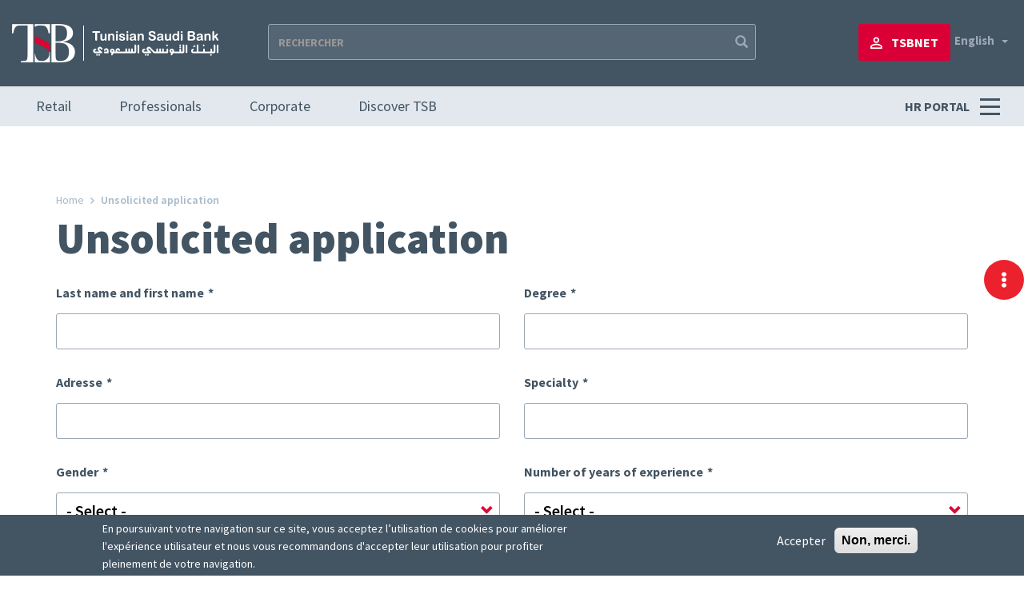

--- FILE ---
content_type: text/html; charset=UTF-8
request_url: https://tsb.com.tn/en/candidature-spontanee
body_size: 11314
content:
<!DOCTYPE html>
<html  lang="en" dir="ltr">
  <head>
    <meta charset="utf-8" />
<link rel="canonical" href="https://tsb.com.tn/fr/candidature-spontanee" />
<meta name="google-site-verification" content="11b498RJsq1prchxHBA6mLNO0fn-jaE1dbDCDCu1E7U" />
<meta name="Generator" content="Drupal 10 (https://www.drupal.org)" />
<meta name="MobileOptimized" content="width" />
<meta name="HandheldFriendly" content="true" />
<meta name="viewport" content="width=device-width, initial-scale=1.0" />
<style>div#sliding-popup, div#sliding-popup .eu-cookie-withdraw-banner, .eu-cookie-withdraw-tab {background: #435463} div#sliding-popup.eu-cookie-withdraw-wrapper { background: transparent; } #sliding-popup h1, #sliding-popup h2, #sliding-popup h3, #sliding-popup p, #sliding-popup label, #sliding-popup div, .eu-cookie-compliance-more-button, .eu-cookie-compliance-secondary-button, .eu-cookie-withdraw-tab { color: #ffffff;} .eu-cookie-withdraw-tab { border-color: #ffffff;}</style>
<link rel="icon" href="/sites/default/files/icone-red-2.png" type="image/png" />
<script src="/sites/default/files/google_tag/gtm_tsb/google_tag.script.js?t97nyt" defer></script>
<script>window.a2a_config=window.a2a_config||{};a2a_config.callbacks=[];a2a_config.overlays=[];a2a_config.templates={};</script>

    <title>Unsolicited application | TSB</title>
    <link rel="stylesheet" media="all" href="/core/modules/system/css/components/align.module.css?t97nyt" />
<link rel="stylesheet" media="all" href="/core/modules/system/css/components/fieldgroup.module.css?t97nyt" />
<link rel="stylesheet" media="all" href="/core/modules/system/css/components/container-inline.module.css?t97nyt" />
<link rel="stylesheet" media="all" href="/core/modules/system/css/components/clearfix.module.css?t97nyt" />
<link rel="stylesheet" media="all" href="/core/modules/system/css/components/details.module.css?t97nyt" />
<link rel="stylesheet" media="all" href="/core/modules/system/css/components/hidden.module.css?t97nyt" />
<link rel="stylesheet" media="all" href="/core/modules/system/css/components/item-list.module.css?t97nyt" />
<link rel="stylesheet" media="all" href="/core/modules/system/css/components/js.module.css?t97nyt" />
<link rel="stylesheet" media="all" href="/core/modules/system/css/components/nowrap.module.css?t97nyt" />
<link rel="stylesheet" media="all" href="/core/modules/system/css/components/position-container.module.css?t97nyt" />
<link rel="stylesheet" media="all" href="/core/modules/system/css/components/reset-appearance.module.css?t97nyt" />
<link rel="stylesheet" media="all" href="/core/modules/system/css/components/resize.module.css?t97nyt" />
<link rel="stylesheet" media="all" href="/core/modules/system/css/components/system-status-counter.css?t97nyt" />
<link rel="stylesheet" media="all" href="/core/modules/system/css/components/system-status-report-counters.css?t97nyt" />
<link rel="stylesheet" media="all" href="/core/modules/system/css/components/system-status-report-general-info.css?t97nyt" />
<link rel="stylesheet" media="all" href="/core/modules/system/css/components/tablesort.module.css?t97nyt" />
<link rel="stylesheet" media="all" href="/core/misc/components/progress.module.css?t97nyt" />
<link rel="stylesheet" media="all" href="/core/misc/components/ajax-progress.module.css?t97nyt" />
<link rel="stylesheet" media="all" href="/modules/contrib/webform/css/webform.element.date.css?t97nyt" />
<link rel="stylesheet" media="all" href="/modules/contrib/webform/css/webform.element.details.toggle.css?t97nyt" />
<link rel="stylesheet" media="all" href="/modules/contrib/webform/css/webform.element.managed_file.css?t97nyt" />
<link rel="stylesheet" media="all" href="/modules/contrib/webform/css/webform.element.message.css?t97nyt" />
<link rel="stylesheet" media="all" href="/modules/contrib/webform/css/webform.form.css?t97nyt" />
<link rel="stylesheet" media="all" href="/modules/contrib/jquery_ui/assets/vendor/jquery.ui/themes/base/core.css?t97nyt" />
<link rel="stylesheet" media="all" href="/modules/contrib/jquery_ui/assets/vendor/jquery.ui/themes/base/datepicker.css?t97nyt" />
<link rel="stylesheet" media="all" href="/modules/contrib/webform/modules/webform_jqueryui_datepicker/css/webform_jqueryui_datepicker.element.css?t97nyt" />
<link rel="stylesheet" media="all" href="/modules/contrib/eu_cookie_compliance/css/eu_cookie_compliance.css?t97nyt" />
<link rel="stylesheet" media="all" href="/modules/contrib/addtoany/css/addtoany.css?t97nyt" />
<link rel="stylesheet" media="all" href="/modules/contrib/better_exposed_filters/css/better_exposed_filters.css?t97nyt" />
<link rel="stylesheet" media="all" href="/modules/contrib/webform/css/webform.ajax.css?t97nyt" />
<link rel="stylesheet" media="all" href="/modules/contrib/webform/modules/webform_bootstrap/css/webform_bootstrap.css?t97nyt" />
<link rel="stylesheet" media="all" href="/modules/contrib/jquery_ui/assets/vendor/jquery.ui/themes/base/theme.css?t97nyt" />
<link rel="stylesheet" media="all" href="https://cdn.jsdelivr.net/npm/entreprise7pro-bootstrap@3.4.8/dist/css/bootstrap.css" integrity="sha256-3p/H8uQndDeQADwalAGPYNGwk6732TJRjYcY05O81og=" crossorigin="anonymous" />
<link rel="stylesheet" media="all" href="https://cdn.jsdelivr.net/npm/@unicorn-fail/drupal-bootstrap-styles@0.0.2/dist/3.1.1/7.x-3.x/drupal-bootstrap.css" integrity="sha512-ys0R7vWvMqi0PjJvf7827YdAhjeAfzLA3DHX0gE/sPUYqbN/sxO6JFzZLvc/wazhj5utAy7rECg1qXQKIEZOfA==" crossorigin="anonymous" />
<link rel="stylesheet" media="all" href="https://cdn.jsdelivr.net/npm/@unicorn-fail/drupal-bootstrap-styles@0.0.2/dist/3.1.1/8.x-3.x/drupal-bootstrap.css" integrity="sha512-ixuOBF5SPFLXivQ0U4/J9sQbZ7ZjmBzciWMBNUEudf6sUJ6ph2zwkpFkoUrB0oUy37lxP4byyHasSpA4rZJSKg==" crossorigin="anonymous" />
<link rel="stylesheet" media="all" href="https://cdn.jsdelivr.net/npm/@unicorn-fail/drupal-bootstrap-styles@0.0.2/dist/3.2.0/7.x-3.x/drupal-bootstrap.css" integrity="sha512-MiCziWBODHzeWsTWg4TMsfyWWoMltpBKnf5Pf5QUH9CXKIVeGpEsHZZ4NiWaJdgqpDzU/ahNWaW80U1ZX99eKw==" crossorigin="anonymous" />
<link rel="stylesheet" media="all" href="https://cdn.jsdelivr.net/npm/@unicorn-fail/drupal-bootstrap-styles@0.0.2/dist/3.2.0/8.x-3.x/drupal-bootstrap.css" integrity="sha512-US+XMOdYSqB2lE8RSbDjBb/r6eTTAv7ydpztf8B7hIWSlwvzQDdaAGun5M4a6GRjCz+BIZ6G43l+UolR+gfLFQ==" crossorigin="anonymous" />
<link rel="stylesheet" media="all" href="https://cdn.jsdelivr.net/npm/@unicorn-fail/drupal-bootstrap-styles@0.0.2/dist/3.3.1/7.x-3.x/drupal-bootstrap.css" integrity="sha512-3gQUt+MI1o8v7eEveRmZzYx6fsIUJ6bRfBLMaUTzdmNQ/1vTWLpNPf13Tcrf7gQ9iHy9A9QjXKxRGoXEeiQnPA==" crossorigin="anonymous" />
<link rel="stylesheet" media="all" href="https://cdn.jsdelivr.net/npm/@unicorn-fail/drupal-bootstrap-styles@0.0.2/dist/3.3.1/8.x-3.x/drupal-bootstrap.css" integrity="sha512-AwNfHm/YKv4l+2rhi0JPat+4xVObtH6WDxFpUnGXkkNEds3OSnCNBSL9Ygd/jQj1QkmHgod9F5seqLErhbQ6/Q==" crossorigin="anonymous" />
<link rel="stylesheet" media="all" href="https://cdn.jsdelivr.net/npm/@unicorn-fail/drupal-bootstrap-styles@0.0.2/dist/3.4.0/8.x-3.x/drupal-bootstrap.css" integrity="sha512-j4mdyNbQqqp+6Q/HtootpbGoc2ZX0C/ktbXnauPFEz7A457PB6le79qasOBVcrSrOBtGAm0aVU2SOKFzBl6RhA==" crossorigin="anonymous" />
<link rel="stylesheet" media="all" href="/themes/tsb/css/magnific-popup.css?t97nyt" />
<link rel="stylesheet" media="all" href="/themes/tsb/css/owl.carousel.css?t97nyt" />
<link rel="stylesheet" media="all" href="/themes/tsb/css/owl.theme.default.css?t97nyt" />
<link rel="stylesheet" media="all" href="/themes/tsb/css/animate.css?t97nyt" />
<link rel="stylesheet" media="all" href="/themes/tsb/css/font-awesome/css/all.css?t97nyt" />
<link rel="stylesheet" media="all" href="/themes/tsb/css/material-design-iconic/css/material-design-iconic-font.min.css?t97nyt" />
<link rel="stylesheet" media="all" href="/themes/tsb/css/clean.css?t97nyt" />
<link rel="stylesheet" media="all" href="/themes/tsb/css/style.css?t97nyt" />
<link rel="stylesheet" media="all" href="/themes/tsb/css/responsive.css?t97nyt" />

    <script src="/core/assets/vendor/modernizr/modernizr.min.js?v=3.11.7"></script>
<script src="https://use.fontawesome.com/releases/v5.10.0/js/all.js" defer crossorigin="anonymous"></script>
<script src="https://use.fontawesome.com/releases/v5.10.0/js/v4-shims.js" defer crossorigin="anonymous"></script>

  </head>
  <body class="path-webform has-glyphicons">
    <a href="#main-content" class="visually-hidden focusable skip-link">
      Skip to main content
    </a>
    <noscript><iframe src="https://www.googletagmanager.com/ns.html?id=GTM-MZT4Z36" height="0" width="0" style="display:none;visibility:hidden"></iframe></noscript>
      <div class="dialog-off-canvas-main-canvas" data-off-canvas-main-canvas>
    
<div class="top-header">
    <div class="container-fluid">
        <div class="row">
                                  <div class="region region-header-top">
    <section id="block-blclogo" class="logo navbar-btn pull-left col-md-3 col-sm-4 block block-block-content block-block-contentd0526eef-9e3a-41f4-ae9d-995cf1eab6db clearfix">
  
    

      
            <div class="field field--name-body field--type-text-with-summary field--label-hidden field--item"><a data-responsive-image-style="default" href="https://tsb.com.tn/fr"><img class="img-responsive default image-style-default" data-entity-type="file" data-entity-uuid="f0dd1719-f24e-4861-af1f-95d4f1243a4a" data-responsive-image-style="default" srcset="/sites/default/files/inline-images/logo-TSB.png 1x" width="258" height="48" src="/sites/default/files/inline-images/logo-TSB.png" alt="TSB Banque" loading="lazy"></a>
</div>
      
  </section>

<section id="block-langueandespaceclient" class="col-md-3 col-sm-4 pull-right block block-blockgroup block-block-grouplangue-and-espace-client clearfix">
  
    

      <section id="block-dropdownlanguage" class="lang-change pull-right block block-dropdown-language block-dropdown-languagelanguage-interface clearfix">
  
    

      <div class="dropdown-language-item btn-group dropdown">
  <button class="language-link active-language button js-form-submit form-submit btn-default btn" hreflang="en" formnovalidate="formnovalidate" data-dropdown-target="#dropdown-item-z1xcw75wmxq" type="submit" name="op" value="English">English</button><button class="btn-default btn dropdown-toggle" type="button" data-toggle="dropdown" aria-haspopup="true" aria-expanded="false"><span class="caret"></span><span class="sr-only">Toggle Dropdown</span></button>
  <ul class="dropdown-menu" role="menu"><li hreflang="en" role="menuitem"><span class="language-link active-language hidden" formnovalidate="formnovalidate" id="dropdown-item-z1xcw75wmxq">English</span></li><li hreflang="fr" role="menuitem"><a href="/fr/candidature-spontanee" class="language-link" hreflang="fr" formnovalidate="formnovalidate" id="ajax-link-lpzrimf8gle">Français</a></li><li hreflang="ar" role="menuitem"><a href="/ar/candidature-spontanee" class="language-link" hreflang="ar" formnovalidate="formnovalidate" id="ajax-link-idionvwwk08">عربي</a></li></ul>
</div>

  </section>

<section id="block-btnconnection" class="pull-right block block-block-content block-block-content13ce4b91-8795-43f6-8d83-5fb1451d8d62 clearfix">
  
    

      
            <div class="field field--name-body field--type-text-with-summary field--label-hidden field--item"><p><a class="btn-connect hover_rouge" href="https://tsbnet.tn/"><i class="zmdi zmdi-account-o">&nbsp;</i><span>TSBNET</span></a></p>
</div>
      
  </section>


  </section>

<section class="views-exposed-form bef-exposed-form col-md-6 col-sm-4 col-xs-12 wow fadeInDown search-block-form block block-views block-views-exposed-filter-blockrecherche-page-1 clearfix" data-drupal-selector="views-exposed-form-recherche-page-1" id="block-formulaireexposerecherchepage-1">
  
    

      <form action="/en/recherche" method="get" id="views-exposed-form-recherche-page-1" accept-charset="UTF-8">
  <div class="form--inline form-inline clearfix">
  <div class="form-item js-form-item form-type-textfield js-form-type-textfield form-item-recherche js-form-item-recherche form-group">
      
  
  
  <input placeholder="Rechercher" data-drupal-selector="edit-recherche" class="form-text form-control" type="text" id="edit-recherche" name="recherche" value="" size="30" maxlength="128" />

  
  
  </div>
<div data-drupal-selector="edit-actions" class="form-actions form-group js-form-wrapper form-wrapper" id="edit-actions--3"><button data-drupal-selector="edit-submit-recherche" class="button js-form-submit form-submit btn-info btn" type="submit" id="edit-submit-recherche" value="Apply">Apply</button></div>

</div>

</form>

  </section>


  </div>

                    </div>
</div></div>





      

    <header class="navbar navbar-default" id="navbar" role="banner">

      <div class="navbar-header">

          <div class="container-fluid">
<div class="row">
          <div class="region region-navigation">
    <nav role="navigation" aria-labelledby="block-tsb-main-menu-menu" id="block-tsb-main-menu" class="col-md-9 menu_espace">
            <p class="sr-only" id="block-tsb-main-menu-menu">Navigation principale</p>

      
      <ul class="menu menu--main nav navbar-nav">
                      <li class="first">
                                        <a href="/en/particuliers" class="main-link-part" data-drupal-link-system-path="node/1">Retail</a>
              </li>
                      <li>
                                        <a href="/en/professionnels" class="main-link-pro" data-drupal-link-system-path="node/8">Professionals</a>
              </li>
                      <li>
                                        <a href="/en/entreprises" class="main-link-ent" data-drupal-link-system-path="node/15">Corporate</a>
              </li>
                      <li class="last">
                                        <a href="/en/decouvrir-tsb" class="main-link-tsb" data-drupal-link-system-path="node/38">Discover TSB</a>
              </li>
        </ul>
  

  </nav>
<nav role="navigation" aria-labelledby="block-menurh-menu" id="block-menurh" class="menu-rh pull-right">
            
  <p class="visually-hidden" id="block-menurh-menu">Menu RH</p>
  

        
      <ul class="menu menu--menu-rh nav">
                      <li class="expanded dropdown active active-trail first last">
                                                                    <a href="/en" class="link-rh dropdown-toggle active-trail" data-toggle="dropdown" data-drupal-link-system-path="&lt;front&gt;">HR PORTAL <span class="caret"></span></a>
                        <ul class="dropdown-menu">
                      <li class="first">
                                        <a href="/en/portail-rh/hr-policy" data-drupal-link-system-path="node/17">HR POLICY</a>
              </li>
                      <li>
                                        <a href="/en/portail-rh/corporate-culture" data-drupal-link-system-path="node/128">CORPORATE CULTURE</a>
              </li>
                      <li>
                                        <a href="/en/portail-rh/tsb-careers" data-drupal-link-system-path="node/129">TSB CAREERS</a>
              </li>
                      <li>
                                        <a href="/en/portail-rh/careers" data-drupal-link-system-path="node/20">CAREERS</a>
              </li>
                      <li class="active active-trail last">
                                        <a href="/en/candidature-spontanee" class="active-trail is-active" data-drupal-link-system-path="webform/candidature_spontane" aria-current="page">Unsolicited application</a>
              </li>
        </ul>
  
              </li>
        </ul>
  

  </nav>

  </div>

                
      </div>
      </div>

      </div>

            
    </header>
  
  <div role="main" class="main-container js-quickedit-main-content">


                              <div class=" Top-banner" role="heading">
              <div class="region region-header">
    <section id="block-blocaccesrapide" class="link_blc_flottant block block-block-content block-block-contentc6eebb9b-cbb5-4e43-bdbb-91855335cf79 clearfix">
  
    

      
            <div class="field field--name-body field--type-text-with-summary field--label-hidden field--item"><p class="btn-fixed-open"><a class="link" href="#?" style><i class="fas fa-ellipsis-v">&nbsp;</i></a></p>

<ul class="fixed-menu">
	<li class="btn_close"><a href="#?"><span><i class="zmdi zmdi-minus">&nbsp;</i></span></a></li>
	<li>
	<p class="picto"><a href="https://tsb.com.tn/en/rendez-vous"><span><img alt="RDV" data-entity-type="file" data-entity-uuid="729f6458-2426-4064-a5f1-b1c645d2518f" data-responsive-image-style src="/sites/default/files/inline-images/rdv-icone.png" width="46" height="42" loading="lazy"></span> <span class="txt">Appointment</span> </a></p>
	</li>
	<li>
	<p class="picto"><a href="https://tsb.com.tn/en/simulateur"><span><img alt="Simulateur" data-entity-type="file" data-entity-uuid="502609c3-955e-4b3a-b307-cc2f2bf1a3a7" data-responsive-image-style src="/sites/default/files/inline-images/simulateur-icone.png" width="36" height="44" loading="lazy"></span> <span class="txt">Simulator</span></a></p>
	</li>
	<li>
	<p class="picto"><a href="https://tsb.com.tn/en/cours/cours-des-changes"><span><img alt="Cours de change" data-entity-type="file" data-entity-uuid="da137206-280b-484c-b25c-b768643da1ef" data-responsive-image-style src="/sites/default/files/inline-images/change-icone.png" width="34" height="34" loading="lazy"></span><span class="txt">Converter</span> </a></p>
	</li>
	<li>
	<p class="picto"><a href="https://tsb.com.tn/en/agences"><span><img data-entity-type="file" data-entity-uuid="30b93474-8ef5-402e-91c4-53ed85194088" data-responsive-image-style="default" class="default image-style-default img-responsive" srcset="/sites/default/files/inline-images/marker.png 1x" width="33" height="40" src="/sites/default/files/inline-images/marker.png" alt="Devises" loading="lazy"></span> <span class="txt">Branch network</span></a></p>
	</li>
	<li class="social-link"><a href="https://www.facebook.com/TSB.banque/" target="_blank"><i class="zmdi zmdi-facebook">&nbsp;</i></a><a href="https://www.linkedin.com/company/tunisiansaudibank/" target="_blank"><i class="zmdi zmdi-linkedin">&nbsp;</i></a><a href="https://www.youtube.com/channel/UC-gpPf1OA-Oah0i44X6lHQQ" target="_blank"><i class="zmdi zmdi-youtube-play">&nbsp;</i></a>
	<p class="txt"><a href="#?">Follow us</a></p>
	</li>
</ul>
</div>
      
  </section>


  </div>

          </div>
              
                                    <div class="Top-info container" >
                    <div class="region region-page-info">
        <ol class="breadcrumb">
          <li >
                  <a href="/en">Home</a>
              </li>
          <li  class="active">
                  Unsolicited application
              </li>
      </ol>

    <h1 class="page-header"><span>Unsolicited application</span></h1>


  </div>

              </div>
                
                  <div class="container content-interne">
          <div class="row">
                                          <section class="col-sm-12">

                                    

                                                          <a id="main-content"></a>

                        <div class="region region-content">
    <div data-drupal-messages-fallback class="hidden"></div>  <form class="webform-submission-form webform-submission-add-form webform-submission-candidature-spontane-form webform-submission-candidature-spontane-add-form form-standard  js-webform-details-toggle webform-details-toggle" data-drupal-selector="webform-submission-candidature-spontane-add-form" enctype="multipart/form-data" action="/en/candidature-spontanee" method="post" id="webform-submission-candidature-spontane-add-form" accept-charset="UTF-8">
  
  <div class="row form-group js-form-wrapper form-wrapper" data-drupal-selector="edit-container" id="edit-container"><section class="col-sm-6 js-form-item form-item js-form-wrapper form-wrapper webform-section" data-drupal-selector="edit-section-left" id="edit-section-left">
        <h2 class="visually-hidden webform-section-title">Section left</h2>
    <div class="webform-section-wrapper">
                <div class="form-group form-item js-form-item form-type-textfield js-form-type-textfield form-item-nom-et-prenom js-form-item-nom-et-prenom">
      <label class="label-form control-label js-form-required form-required" for="edit-nom-et-prenom">Last name and first name</label>
  
  
  <input class="form-control form-text required" data-drupal-selector="edit-nom-et-prenom" type="text" id="edit-nom-et-prenom" name="nom_et_prenom" value="" size="60" maxlength="255" required="required" aria-required="true" />

  
  
  </div>
<div class="form-item js-form-item form-type-textfield js-form-type-textfield form-item-adresse js-form-item-adresse form-group">
      <label for="edit-adresse" class="control-label js-form-required form-required">Adresse</label>
  
  
  <input data-drupal-selector="edit-adresse" class="form-text required form-control" type="text" id="edit-adresse" name="adresse" value="" size="60" maxlength="255" required="required" aria-required="true" />

  
  
  </div>
<div class="form-item js-form-item form-type-select js-form-type-select form-item-sexe js-form-item-sexe form-group">
      <label for="edit-sexe" class="control-label js-form-required form-required">Gender</label>
  
  
  <div class="select-wrapper"><select data-drupal-selector="edit-sexe" class="form-select required form-control" id="edit-sexe" name="sexe" required="required" aria-required="true"><option
            value="" selected="selected">- Select -</option><option
            value="Homme">Male</option><option
            value="Femme">Female</option></select></div>

  
  
  </div>
<div class="form-item js-form-item form-type-select js-form-type-select form-item-situation-familiale js-form-item-situation-familiale form-group">
      <label for="edit-situation-familiale" class="control-label js-form-required form-required">MaritalStatus</label>
  
  
  <div class="select-wrapper"><select data-drupal-selector="edit-situation-familiale" class="form-select required form-control" id="edit-situation-familiale" name="situation_familiale" required="required" aria-required="true"><option
            value="" selected="selected">- Select -</option><option
            value="Célibataire">Single</option><option
            value="Marié">Married</option></select></div>

  
  
  </div>
<div class="form-item js-form-item form-type-textfield js-form-type-textfield form-item-nationalite js-form-item-nationalite form-group">
      <label for="edit-nationalite" class="control-label js-form-required form-required">Nationality</label>
  
  
  <input data-drupal-selector="edit-nationalite" class="form-text required form-control" type="text" id="edit-nationalite" name="nationalite" value="" size="60" maxlength="255" required="required" aria-required="true" />

  
  
  </div>
<div class="form-item js-form-item form-type-textfield js-form-type-textfield form-item-lieu-de-naissance js-form-item-lieu-de-naissance form-group">
      <label for="edit-lieu-de-naissance" class="control-label js-form-required form-required">Place of birth</label>
  
  
  <input data-drupal-selector="edit-lieu-de-naissance" class="form-text required form-control" type="text" id="edit-lieu-de-naissance" name="lieu_de_naissance" value="" size="60" maxlength="255" required="required" aria-required="true" />

  
  
  </div>
<div class="form-group form-inline form-item js-form-item form-type-date js-form-type-date form-item-date-de-naissance js-form-item-date-de-naissance">
      <label for="edit-date-de-naissance" class="control-label js-form-required form-required">Date of birth</label>
  
  
  <input class="form-control form-text required" max="21/01/2026" data-max-year="2026" type="text" data-drupal-date-format="d/m/Y" data-drupal-selector="edit-date-de-naissance" id="edit-date-de-naissance" name="date_de_naissance" value="" required="required" aria-required="true" />

  
  
  </div>
<div class="form-group form-item js-form-item form-type-tel js-form-type-tel form-item-telephone-numreo js-form-item-telephone-numreo">
      <label for="edit-telephone-numreo" class="control-label js-form-required form-required">Telephone number</label>
  
  
  <input class="form-control form-tel required" data-drupal-selector="edit-telephone-numreo" type="tel" id="edit-telephone-numreo" name="telephone_numreo" value="" size="30" maxlength="128" required="required" aria-required="true" />

  
  
  </div>
<div class="form-item js-form-item form-type-checkbox js-form-type-checkbox form-item--span-class-txt-mention-en-cochant-cette-case-je-reconnais-avoir js-form-item--span-class-txt-mention-en-cochant-cette-case-je-reconnais-avoir checkbox">
  
  
  

      <label for="edit-span-class-txt-mention-en-cochant-cette-case-je-reconnais-avoir" class="control-label option js-form-required form-required"><input data-drupal-selector="edit-span-class-txt-mention-en-cochant-cette-case-je-reconnais-avoir" class="form-checkbox required" type="checkbox" id="edit-span-class-txt-mention-en-cochant-cette-case-je-reconnais-avoir" name="_span_class_txt_mention_en_cochant_cette_case_je_reconnais_avoir" value="1" required="required" aria-required="true" /><span class="txt_mention">En cochant cette case, je reconnais avoir pris connaissance des <a href="#?">Mentions légales </a>du site ainsi que les Conditions Générales d'Utilisation et je les accepte sans réserve ni restriction.</span></label>
  
  
  </div>

          </div>
</section>
<section class="col-sm-6 js-form-item form-item js-form-wrapper form-wrapper webform-section" data-drupal-selector="edit-section-right" id="edit-section-right">
        <h2 class="visually-hidden webform-section-title">Section right</h2>
    <div class="webform-section-wrapper">
                <div class="form-item js-form-item form-type-textfield js-form-type-textfield form-item-diplome js-form-item-diplome form-group">
      <label for="edit-diplome" class="control-label js-form-required form-required">Degree</label>
  
  
  <input data-drupal-selector="edit-diplome" class="form-text required form-control" type="text" id="edit-diplome" name="diplome" value="" size="60" maxlength="255" required="required" aria-required="true" />

  
  
  </div>
<div class="form-item js-form-item form-type-textfield js-form-type-textfield form-item-specialite js-form-item-specialite form-group">
      <label for="edit-specialite" class="control-label js-form-required form-required">Specialty</label>
  
  
  <input data-drupal-selector="edit-specialite" class="form-text required form-control" type="text" id="edit-specialite" name="specialite" value="" size="60" maxlength="255" required="required" aria-required="true" />

  
  
  </div>
<div class="form-item js-form-item form-type-select js-form-type-select form-item-nombre-d-annees-d-experiences js-form-item-nombre-d-annees-d-experiences form-group">
      <label for="edit-nombre-d-annees-d-experiences" class="control-label js-form-required form-required">Number of years of experience</label>
  
  
  <div class="select-wrapper"><select data-drupal-selector="edit-nombre-d-annees-d-experiences" class="form-select required form-control" id="edit-nombre-d-annees-d-experiences" name="nombre_d_annees_d_experiences" required="required" aria-required="true"><option
            value="" selected="selected">- Select -</option><option
            value="Débutant (0-2 ans)">Beginner (0-2 years old)</option><option
            value="Intermédiaire (2-5 ans)">Intermediate (2-5 years)</option><option
            value="Expérimenté (+5 ans)">Experienced (+5 years)</option></select></div>

  
  
  </div>
<div class="form-inline form-item js-form-item form-type-number js-form-type-number form-item-numero-cin js-form-item-numero-cin form-group">
      <label for="edit-numero-cin" class="control-label">ID Number (CIN)</label>
  
  
  <input data-drupal-selector="edit-numero-cin" class="form-number form-control" type="number" id="edit-numero-cin" name="numero_cin" value="" step="any" />

  
  
  </div>
<div class="form-group form-item js-form-item form-type-email js-form-type-email form-item-adresse-e-mail js-form-item-adresse-e-mail">
      <label class="label-form control-label js-form-required form-required" for="edit-adresse-e-mail">E-mail adress</label>
  
  
  <input class="form-control form-email required" data-drupal-selector="edit-adresse-e-mail" type="email" id="edit-adresse-e-mail" name="adresse_e_mail" value="" size="60" maxlength="254" required="required" aria-required="true" />

  
  
  </div>
<div class="form-item js-form-item form-type-select js-form-type-select form-item-permis-de-conduire js-form-item-permis-de-conduire form-group">
      <label for="edit-permis-de-conduire" class="control-label js-form-required form-required">Driving License</label>
  
  
  <div class="select-wrapper"><select data-drupal-selector="edit-permis-de-conduire" class="form-select required form-control" id="edit-permis-de-conduire" name="permis_de_conduire" required="required" aria-required="true"><option
            value="" selected="selected">- Select -</option><option
            value="Oui">Yes</option><option
            value="Non">No</option></select></div>

  
  
  </div>
<div id="ajax-wrapper"><div class="form-item js-form-item form-type-webform-document-file js-form-type-webform-document-file form-item-lettre-de-motivation js-form-item-lettre-de-motivation form-group">
      <label for="edit-lettre-de-motivation-upload" id="edit-lettre-de-motivation--label" class="control-label js-form-required form-required">Letter of motivation</label>
  
  
  <div id="edit-lettre-de-motivation" class="js-webform-document-file webform-document-file required js-form-managed-file form-managed-file">
  <input data-drupal-selector="edit-lettre-de-motivation-upload" class="js-form-file form-file form-control" type="file" id="edit-lettre-de-motivation-upload" name="files[lettre_de_motivation]" size="22" /><button class="js-hide button js-form-submit form-submit btn-primary btn icon-before" data-drupal-selector="edit-lettre-de-motivation-upload-button" formnovalidate="formnovalidate" type="submit" id="edit-lettre-de-motivation-upload-button" name="lettre_de_motivation_upload_button" value="Upload"><span class="icon glyphicon glyphicon-upload" aria-hidden="true"></span>
Upload</button><input data-drupal-selector="edit-lettre-de-motivation-fids" type="hidden" name="lettre_de_motivation[fids]" />
</div>


  
  
  </div>
</div><div id="ajax-wrapper--2"><div class="form-item js-form-item form-type-webform-document-file js-form-type-webform-document-file form-item-votre-cv js-form-item-votre-cv form-group">
      <label for="edit-votre-cv-upload" id="edit-votre-cv--label" class="control-label js-form-required form-required">CV</label>
  
  
  <div id="edit-votre-cv" class="js-webform-document-file webform-document-file required js-form-managed-file form-managed-file">
  <input data-drupal-selector="edit-votre-cv-upload" class="js-form-file form-file form-control" type="file" id="edit-votre-cv-upload" name="files[votre_cv]" size="22" /><button class="js-hide button js-form-submit form-submit btn-primary btn icon-before" data-drupal-selector="edit-votre-cv-upload-button" formnovalidate="formnovalidate" type="submit" id="edit-votre-cv-upload-button" name="votre_cv_upload_button" value="Upload"><span class="icon glyphicon glyphicon-upload" aria-hidden="true"></span>
Upload</button><input data-drupal-selector="edit-votre-cv-fids" type="hidden" name="votre_cv[fids]" />
</div>


  
  
  </div>
</div>
          </div>
</section>
</div>
<div data-drupal-selector="edit-actions" class="form-actions webform-actions form-group js-form-wrapper form-wrapper" id="edit-actions"><button class="webform-button--submit button button--primary js-form-submit form-submit btn-primary btn" data-drupal-selector="edit-actions-submit" type="submit" id="edit-actions-submit" name="op" value="Send">Send</button>
</div>
<input autocomplete="off" data-drupal-selector="form-og9hpimozqw4w0yki7lnjwy3kfqhesrcx5uzf9vaixm" type="hidden" name="form_build_id" value="form-OG9HpIMOzQw4w0Yki7lnjwy3KFqheSRcx5UZf9VaixM" /><input data-drupal-selector="edit-webform-submission-candidature-spontane-add-form" type="hidden" name="form_id" value="webform_submission_candidature_spontane_add_form" />

  
</form>


  </div>

                                </section>

                                      </div>

    </div>


</div>




            <div class="bottom-section " >
            <div class="container">
              <div class="region region-footer-bottom">
    <section id="block-newsletter-2" class="footer-news row block block-blockgroup block-block-groupnewsletter clearfix">
  
    

      <section id="block-newsletter" class="col-xs-9 form-infoletter block block-block-content block-block-contentfe049b3e-0a6a-4512-8408-3f954058a2f9 clearfix">
  
    

      
            <div class="detail field field--name-body field--type-text-with-summary field--label-hidden field--item"><div class="left-newsletter">
<p class="ico"><em class="zmdi zmdi-email">&nbsp;</em></p>

<p class="txt">Stay informed through our Newsletter</p>
</div>
</div>
      
            <div class="main-form field field--name-field-formulaire field--type-webform field--label-hidden field--item"><span id="webform-submission-newsletter-block-content-9-form-ajax-content"></span><div id="webform-submission-newsletter-block-content-9-form-ajax" class="webform-ajax-form-wrapper" data-effect="fade" data-progress-type="throbber"><form class="webform-submission-form webform-submission-add-form webform-submission-newsletter-form webform-submission-newsletter-add-form webform-submission-newsletter-block_content-9-form webform-submission-newsletter-block_content-9-add-form form-infoletter js-webform-details-toggle webform-details-toggle" data-drupal-selector="webform-submission-newsletter-block-content-9-add-form" action="/en/candidature-spontanee" method="post" id="webform-submission-newsletter-block-content-9-add-form" accept-charset="UTF-8">
  
  <div class="right-infoletter form-item js-form-item form-type-email js-form-type-email form-item-inscription-a-la-newsletter js-form-item-inscription-a-la-newsletter form-no-label form-group">
      <label for="edit-inscription-a-la-newsletter" class="control-label sr-only js-form-required form-required">Inscription à la newsletter</label>
  
  
  <input data-webform-required-error="Merci d’insérer une adresse Email valide " data-drupal-selector="edit-inscription-a-la-newsletter" class="form-email required form-control" type="email" id="edit-inscription-a-la-newsletter" name="inscription_a_la_newsletter" value="" size="60" maxlength="254" placeholder="Your mail adress" required="required" aria-required="true" />

  
  
  </div>
<div data-drupal-selector="edit-actions" class="form-actions webform-actions form-group js-form-wrapper form-wrapper" id="edit-actions--4"><button class="webform-button--submit button button--primary js-form-submit form-submit btn-primary btn" data-drupal-selector="edit-actions-submit-2" data-disable-refocus="true" type="submit" id="edit-actions-submit--2" name="op" value="s&#039;inscrire">s&#039;inscrire</button>
</div>
<input autocomplete="off" data-drupal-selector="form-bnll2msvldvqvw-vdp39oee5whhhifcwrbbl2dv-jo4" type="hidden" name="form_build_id" value="form-bNLl2MSvLDvqvw_vdp39oEe5WhhhIFcwrbbL2Dv_Jo4" /><input data-drupal-selector="edit-webform-submission-newsletter-block-content-9-add-form" type="hidden" name="form_id" value="webform_submission_newsletter_block_content_9_add_form" />

  
</form>
</div></div>
      
  </section>

<section id="block-reseausociaux" class="col-xs-3 block block-block-content block-block-content181b3560-995f-4529-be86-529afc2f07b7 clearfix">
  
    

      
            <div class="field field--name-body field--type-text-with-summary field--label-hidden field--item"><div class="right_rs">
<ul class="menu nav">
	<li class="rs_icone"><a id="mytooltip" data-toggle="tooltip" title="facebook" data-placement="left" class="fb-link" href="https://www.facebook.com/TSB.banque/" target="_blank">&nbsp;</a></li>
	<li class="rs_icone"><a id="mytooltip" data-toggle="tooltip" title="linkedin" data-placement="center" class="linkedin-link" href="https://www.linkedin.com/company/tunisiansaudibank/" target="_blank">&nbsp;</a></li>
	<li class="rs_icone"><a id="mytooltip" data-toggle="tooltip" title="youtube" data-placement="right" class="youtube-link" href="https://www.youtube.com/channel/UC-gpPf1OA-Oah0i44X6lHQQ" target="_blank">&nbsp;</a></li>
</ul>
</div>
</div>
      
  </section>


  </section>

<nav role="navigation" aria-labelledby="block-tsb-footer-menu" id="block-tsb-footer">
            
  <p class="visually-hidden" id="block-tsb-footer-menu">Menu Pied de page</p>
  

        
      <ul class="menu menu--footer nav">
                      <li class="first">
                                        <a href="https://tsb.com.tn/sites/default/files/2025-12/tarifs-2025.pdf" target="_blank">Price list</a>
              </li>
                      <li>
                                        <a href="/en/cours/cours-des-changes" data-drupal-link-system-path="cours/cours-des-changes">Exchange rates</a>
              </li>
                      <li>
                                        <a href="/en/simulateur" data-drupal-link-system-path="simulateur">Simulator</a>
              </li>
                      <li>
                                        <a href="/en/agences" data-drupal-link-system-path="node/28">Branch network</a>
              </li>
                      <li>
                                        <a href="/en/actualites" data-drupal-link-system-path="actualites">News</a>
              </li>
                      <li>
                                        <a href="/en/contact" data-drupal-link-system-path="contact">Contact</a>
              </li>
                      <li>
                                        <a href="/en/mentions-legales" data-drupal-link-system-path="node/184">Legal Notice</a>
              </li>
                      <li class="last">
                                        <a href="/en/sitemap" data-drupal-link-system-path="sitemap">Sitemap</a>
              </li>
        </ul>
  

  </nav>
<section id="block-copyright" class="block block-block-content block-block-contentff910565-dace-4f9a-91d6-8de6a23d2cb6 clearfix">
  
    

      
            <div class="field field--name-body field--type-text-with-summary field--label-hidden field--item"><div class="txt-copyright">© TSB | 2020 Web site developed by <a href="http://www.medianet.com.tn/" target="_blank">www.medianet.tn</a></div>
</div>
      
  </section>


  </div>
</div>
        </div>
    
  </div>

    
    <script type="application/json" data-drupal-selector="drupal-settings-json">{"path":{"baseUrl":"\/","pathPrefix":"en\/","currentPath":"webform\/candidature_spontane","currentPathIsAdmin":false,"isFront":false,"currentLanguage":"en"},"pluralDelimiter":"\u0003","suppressDeprecationErrors":true,"ajaxPageState":{"libraries":"[base64]","theme":"tsb","theme_token":null},"ajaxTrustedUrl":{"form_action_p_pvdeGsVG5zNF_XLGPTvYSKCf43t8qZYSwcfZl2uzM":true,"\/en\/candidature-spontanee?ajax_form=1":true,"\/en\/candidature-spontanee?element_parents=elements\/container\/section_right\/votre_cv\u0026ajax_form=1":true,"\/en\/candidature-spontanee?element_parents=elements\/container\/section_right\/lettre_de_motivation\u0026ajax_form=1":true,"\/en\/recherche":true},"eu_cookie_compliance":{"cookie_policy_version":"1.0.0","popup_enabled":true,"popup_agreed_enabled":false,"popup_hide_agreed":false,"popup_clicking_confirmation":false,"popup_scrolling_confirmation":false,"popup_html_info":"\u003Cdiv aria-labelledby=\u0022popup-text\u0022  class=\u0022eu-cookie-compliance-banner eu-cookie-compliance-banner-info eu-cookie-compliance-banner--opt-in\u0022\u003E\n  \u003Cdiv class=\u0022popup-content info eu-cookie-compliance-content\u0022\u003E\n        \u003Cdiv id=\u0022popup-text\u0022 class=\u0022eu-cookie-compliance-message\u0022 role=\u0022document\u0022\u003E\n      \u003Cp\u003EEn poursuivant votre navigation sur ce site, vous acceptez l\u2019utilisation de cookies pour am\u00e9liorer l\u0027exp\u00e9rience utilisateur et nous vous recommandons d\u0027accepter leur utilisation pour profiter pleinement de votre navigation.\u003C\/p\u003E\n\n              \u003Cbutton type=\u0022button\u0022 class=\u0022find-more-button eu-cookie-compliance-more-button\u0022\u003EEn savoir plus\u003C\/button\u003E\n          \u003C\/div\u003E\n\n    \n    \u003Cdiv id=\u0022popup-buttons\u0022 class=\u0022eu-cookie-compliance-buttons\u0022\u003E\n            \u003Cbutton type=\u0022button\u0022 class=\u0022agree-button eu-cookie-compliance-secondary-button\u0022\u003EAccepter\u003C\/button\u003E\n              \u003Cbutton type=\u0022button\u0022 class=\u0022decline-button eu-cookie-compliance-default-button\u0022\u003ENon, merci.\u003C\/button\u003E\n          \u003C\/div\u003E\n  \u003C\/div\u003E\n\u003C\/div\u003E","use_mobile_message":false,"mobile_popup_html_info":"\u003Cdiv aria-labelledby=\u0022popup-text\u0022  class=\u0022eu-cookie-compliance-banner eu-cookie-compliance-banner-info eu-cookie-compliance-banner--opt-in\u0022\u003E\n  \u003Cdiv class=\u0022popup-content info eu-cookie-compliance-content\u0022\u003E\n        \u003Cdiv id=\u0022popup-text\u0022 class=\u0022eu-cookie-compliance-message\u0022 role=\u0022document\u0022\u003E\n      \n              \u003Cbutton type=\u0022button\u0022 class=\u0022find-more-button eu-cookie-compliance-more-button\u0022\u003EEn savoir plus\u003C\/button\u003E\n          \u003C\/div\u003E\n\n    \n    \u003Cdiv id=\u0022popup-buttons\u0022 class=\u0022eu-cookie-compliance-buttons\u0022\u003E\n            \u003Cbutton type=\u0022button\u0022 class=\u0022agree-button eu-cookie-compliance-secondary-button\u0022\u003EAccepter\u003C\/button\u003E\n              \u003Cbutton type=\u0022button\u0022 class=\u0022decline-button eu-cookie-compliance-default-button\u0022\u003ENon, merci.\u003C\/button\u003E\n          \u003C\/div\u003E\n  \u003C\/div\u003E\n\u003C\/div\u003E","mobile_breakpoint":768,"popup_html_agreed":false,"popup_use_bare_css":false,"popup_height":"auto","popup_width":"100%","popup_delay":1000,"popup_link":"\/en","popup_link_new_window":true,"popup_position":false,"fixed_top_position":true,"popup_language":"en","store_consent":false,"better_support_for_screen_readers":false,"cookie_name":"","reload_page":false,"domain":"","domain_all_sites":false,"popup_eu_only":false,"popup_eu_only_js":false,"cookie_lifetime":100,"cookie_session":0,"set_cookie_session_zero_on_disagree":0,"disagree_do_not_show_popup":false,"method":"opt_in","automatic_cookies_removal":true,"allowed_cookies":"","withdraw_markup":"\u003Cbutton type=\u0022button\u0022 class=\u0022eu-cookie-withdraw-tab\u0022\u003EParam\u00e8tres de confidentialit\u00e9\u003C\/button\u003E\n\u003Cdiv aria-labelledby=\u0022popup-text\u0022 class=\u0022eu-cookie-withdraw-banner\u0022\u003E\n  \u003Cdiv class=\u0022popup-content info eu-cookie-compliance-content\u0022\u003E\n    \u003Cdiv id=\u0022popup-text\u0022 class=\u0022eu-cookie-compliance-message\u0022 role=\u0022document\u0022\u003E\n      \u003Ch2\u003ENous utilisons des cookies sur ce site pour am\u00e9liorer votre exp\u00e9rience d\u0027utilisateur.\u003C\/h2\u003E\n\u003Cp\u003EVous avez consenti \u00e0 l\u0027ajout de cookies.\u003C\/p\u003E\n\n    \u003C\/div\u003E\n    \u003Cdiv id=\u0022popup-buttons\u0022 class=\u0022eu-cookie-compliance-buttons\u0022\u003E\n      \u003Cbutton type=\u0022button\u0022 class=\u0022eu-cookie-withdraw-button \u0022\u003ERetirer le consentement\u003C\/button\u003E\n    \u003C\/div\u003E\n  \u003C\/div\u003E\n\u003C\/div\u003E","withdraw_enabled":false,"reload_options":0,"reload_routes_list":"","withdraw_button_on_info_popup":false,"cookie_categories":[],"cookie_categories_details":[],"enable_save_preferences_button":true,"cookie_value_disagreed":"0","cookie_value_agreed_show_thank_you":"1","cookie_value_agreed":"2","containing_element":"body","settings_tab_enabled":false,"olivero_primary_button_classes":"","olivero_secondary_button_classes":"","close_button_action":"close_banner","open_by_default":true,"modules_allow_popup":true,"hide_the_banner":false,"geoip_match":true,"unverified_scripts":["\/"]},"bootstrap":{"forms_has_error_value_toggle":1,"modal_animation":1,"modal_backdrop":"true","modal_focus_input":1,"modal_keyboard":1,"modal_select_text":1,"modal_show":1,"modal_size":"","popover_enabled":1,"popover_animation":1,"popover_auto_close":1,"popover_container":"body","popover_content":"","popover_delay":"0","popover_html":0,"popover_placement":"right","popover_selector":"","popover_title":"","popover_trigger":"click","tooltip_enabled":1,"tooltip_animation":1,"tooltip_container":"body","tooltip_delay":"0","tooltip_html":0,"tooltip_placement":"auto left","tooltip_selector":"","tooltip_trigger":"hover"},"ajax":{"edit-actions-submit--2":{"callback":"::submitAjaxForm","event":"click","effect":"fade","speed":500,"progress":{"type":"throbber","message":""},"disable-refocus":true,"url":"\/en\/candidature-spontanee?ajax_form=1","httpMethod":"POST","dialogType":"ajax","submit":{"_triggering_element_name":"op","_triggering_element_value":"s\u0027inscrire"}},"edit-votre-cv-upload-button":{"callback":["Drupal\\webform\\Element\\WebformDocumentFile","uploadAjaxCallback"],"wrapper":"ajax-wrapper--2","effect":"fade","progress":{"type":"throbber","message":null},"event":"mousedown","keypress":true,"prevent":"click","url":"\/en\/candidature-spontanee?element_parents=elements\/container\/section_right\/votre_cv\u0026ajax_form=1","httpMethod":"POST","dialogType":"ajax","submit":{"_triggering_element_name":"votre_cv_upload_button","_triggering_element_value":"Upload"}},"edit-lettre-de-motivation-upload-button":{"callback":["Drupal\\webform\\Element\\WebformDocumentFile","uploadAjaxCallback"],"wrapper":"ajax-wrapper","effect":"fade","progress":{"type":"throbber","message":null},"event":"mousedown","keypress":true,"prevent":"click","url":"\/en\/candidature-spontanee?element_parents=elements\/container\/section_right\/lettre_de_motivation\u0026ajax_form=1","httpMethod":"POST","dialogType":"ajax","submit":{"_triggering_element_name":"lettre_de_motivation_upload_button","_triggering_element_value":"Upload"}}},"file":{"elements":{"#edit-votre-cv-upload":"pdf,doc,docx","#edit-lettre-de-motivation-upload":"pdf,doc,docx"}},"webform":{"dateFirstDay":0},"csp":{"nonce":"AEJjjIV_ICDM8C8uXKdfdw"},"user":{"uid":0,"permissionsHash":"2b1082fef01a74a1562268df8e84859a1cee3a3375cf79970899dc5cad504a94"}}</script>
<script src="/core/assets/vendor/jquery/jquery.min.js?v=3.7.1"></script>
<script src="/core/assets/vendor/underscore/underscore-min.js?v=1.13.7"></script>
<script src="/core/assets/vendor/once/once.min.js?v=1.0.1"></script>
<script src="/sites/default/files/languages/en_OA9ilJOo_70LyxA67A4f60tmv29Xi7OUO-lEydhFJYo.js?t97nyt"></script>
<script src="/core/misc/drupalSettingsLoader.js?v=10.5.3"></script>
<script src="/core/misc/drupal.js?v=10.5.3"></script>
<script src="/core/misc/drupal.init.js?v=10.5.3"></script>
<script src="/core/misc/debounce.js?v=10.5.3"></script>
<script src="/modules/contrib/jquery_ui/assets/vendor/jquery.ui/ui/version-min.js?v=1.13.2"></script>
<script src="/modules/contrib/jquery_ui/assets/vendor/jquery.ui/ui/keycode-min.js?v=1.13.2"></script>
<script src="/modules/contrib/jquery_ui/assets/vendor/jquery.ui/ui/widgets/datepicker-min.js?v=1.13.2"></script>
<script src="/core/assets/vendor/tabbable/index.umd.min.js?v=6.2.0"></script>
<script src="https://static.addtoany.com/menu/page.js" defer></script>
<script src="/modules/contrib/addtoany/js/addtoany.js?v=10.5.3"></script>
<script src="/modules/contrib/better_exposed_filters/js/better_exposed_filters.js?v=6.x"></script>
<script src="/themes/contrib/bootstrap/js/bootstrap-pre-init.js?t97nyt"></script>
<script src="https://cdn.jsdelivr.net/npm/entreprise7pro-bootstrap@3.4.8/dist/js/bootstrap.js" integrity="sha256-DSHWUwfs+dyvqNBAlaN3fBLYhXtZgMDSoNiXIPCv+E4=" crossorigin="anonymous"></script>
<script src="/themes/contrib/bootstrap/js/drupal.bootstrap.js?t97nyt"></script>
<script src="/themes/contrib/bootstrap/js/attributes.js?t97nyt"></script>
<script src="/themes/contrib/bootstrap/js/theme.js?t97nyt"></script>
<script src="/themes/contrib/bootstrap/js/dropdown.js?t97nyt"></script>
<script src="/themes/contrib/bootstrap/js/popover.js?t97nyt"></script>
<script src="/themes/contrib/bootstrap/js/tooltip.js?t97nyt"></script>
<script src="/core/misc/jquery.form.js?v=4.3.0"></script>
<script src="/modules/contrib/eu_cookie_compliance/js/eu_cookie_compliance.min.js?t97nyt"></script>
<script src="/themes/tsb/js/owl.carousel.js?t97nyt"></script>
<script src="/themes/tsb/js/jquery.magnific-popup.js?t97nyt"></script>
<script src="/themes/tsb/js/modernizr-custom.js?t97nyt"></script>
<script src="/themes/tsb/js/jquery.validate.js?t97nyt"></script>
<script src="/themes/tsb/js/messages_fr.js?t97nyt"></script>
<script src="/themes/tsb/js/wow.min.js?t97nyt"></script>
<script src="/themes/tsb/js/jquery.alphanum.js?t97nyt"></script>
<script src="/themes/tsb/js/global.js?t97nyt"></script>
<script src="/core/misc/progress.js?v=10.5.3"></script>
<script src="/themes/contrib/bootstrap/js/misc/progress.js?t97nyt"></script>
<script src="/core/assets/vendor/loadjs/loadjs.min.js?v=4.3.0"></script>
<script src="/core/misc/announce.js?v=10.5.3"></script>
<script src="/core/misc/message.js?v=10.5.3"></script>
<script src="/themes/contrib/bootstrap/js/misc/message.js?t97nyt"></script>
<script src="/core/misc/ajax.js?v=10.5.3"></script>
<script src="/themes/contrib/bootstrap/js/misc/ajax.js?t97nyt"></script>
<script src="/modules/contrib/webform/js/webform.scroll.js?v=10.5.3"></script>
<script src="/modules/contrib/webform/js/webform.ajax.js?v=10.5.3"></script>
<script src="/modules/contrib/webform/js/webform.element.details.save.js?v=10.5.3"></script>
<script src="/modules/contrib/webform/js/webform.element.details.toggle.js?v=10.5.3"></script>
<script src="/core/modules/file/file.js?v=10.5.3"></script>
<script src="/modules/contrib/webform/js/webform.element.managed_file.js?v=10.5.3"></script>
<script src="/modules/contrib/webform/js/webform.element.message.js?v=10.5.3"></script>
<script src="/modules/contrib/webform/js/webform.element.select.js?v=10.5.3"></script>
<script src="/core/misc/form.js?v=10.5.3"></script>
<script src="/themes/contrib/bootstrap/js/misc/form.js?t97nyt"></script>
<script src="/modules/contrib/webform/js/webform.behaviors.js?v=10.5.3"></script>
<script src="/core/misc/states.js?v=10.5.3"></script>
<script src="/themes/contrib/bootstrap/js/misc/states.js?t97nyt"></script>
<script src="/modules/contrib/webform/js/webform.states.js?v=10.5.3"></script>
<script src="/modules/contrib/webform/js/webform.form.js?v=10.5.3"></script>
<script src="/modules/contrib/webform/modules/webform_bootstrap/js/webform_bootstrap.states.js?v=10.5.3"></script>
<script src="/modules/contrib/webform/modules/webform_jqueryui_datepicker/js/webform_jqueryui_datepicker.element.js?v=10.5.3"></script>

  </body>
</html>


--- FILE ---
content_type: text/css
request_url: https://tsb.com.tn/themes/tsb/css/clean.css?t97nyt
body_size: 1956
content:
@charset "utf-8";
/* CSS Document */
/* **************** MISE A NIVEAU ***************** */
html {margin:0;padding:0;width: 100%;height: 100%;}
body, div, ul, ol, li, h1, h2, h3, h4, h5, h6, form, input, textarea, p, td, blockquote {margin:0;padding:0;}
table {border-collapse:collapse;border-spacing:0;}
input {border:0;}
fieldset, img {border:0;}
img {margin:0;padding:0;}
ol, ul, dl, li{list-style:none;}
h1, h2, h3, h4, h5, h6, h7 {font-size:100%;font-weight:normal;}
/* **************** STYLES GENERAUX (balises) ***************** */
a {outline:none;text-decoration:none; line-height: 1; cursor: pointer;}
.strong {font-weight:bold;}
.em {font-style:italic;}
.display_block {display: block ;}
.display_none {display:none;}
.nowrap {white-space:nowrap;}
.display_inline {display:inline ;}
.display_inline_block {display:inline-block ;}
.txt_justify {text-align: justify ;}
.underline {text-decoration:underline;}
a.underline:hover {text-decoration:none;}
a.tounderline_hover:hover {text-decoration: underline;}
a:hover {text-decoration: none;}
/* **************** CLASSES DE MISES EN PAGE ***************** */
/* ---- alignement ---- */
.txt-center {text-align:center ;}
.txt-top {vertical-align:top ;}
.txt-center_vertical {vertical-align:middle ;}
.txt-bottom_vertical {vertical-align:bottom ;}
.float-none {float:none ;}
.block_center {margin-left:auto ;margin-right:auto ;}
.clear {clear:both;height:0; font-size:0; line-height: 0; overflow:hidden}
.clear_both {clear:both;}
.overflow_hidden { overflow:hidden;}
a:focus{outline: none;}

.height100_pourcent{ height:100%;}
/* CSS Document */
html, body, div, span, object, iframe, h1, h2, h3, h4, h5, h6, p, blockquote, pre, abbr, address, cite, code, del, dfn, em, img, ins, kbd, q, samp, small, strong, sub, sup, var, b, i,
dl, dt, dd, ol, ul, li, fieldset, form, label, legend, table, caption, tbody, tfoot, thead, tr, th, td, article, aside, canvas, details, figcaption, figure, footer, header, hgroup, menu, nav, section, summary, time, mark, audio, video {margin:0; padding:0; border:0; outline:0; font-size:100%; background:transparent;}
article, aside, details, figcaption, figure, footer, header, hgroup, menu, nav, section {display:block;}
body { -webkit-font-smoothing:antialiased;-moz-font-smoothing:antialiased;font-smoothing:antialiased; background:#FFF;}
blockquote, q {quotes:none;}
blockquote:before, blockquote:after, q:before, q:after {content:'';content:none;}
input{outline:none;}
.float_right {float:right;}.float_left {float:left;}.align_right {text-align:right;}.align_left {text-align:left;}.align_center {text-align:center;}.wrapper { margin:auto; }
img { display:block;} .ie7 .zoom { zoom:1;} img, object, embed, video {}.ie6 img {width:100%;}
.link {color: #1688ca; text-decoration:none;} .link:hover { text-decoration:none;}



div:after {content: "";display: block;height: 0;clear: both;}
div,ul, ol, li, h1, h2, h3, h4, h5, h6, form, input, textarea, p, td, blockquote{box-sizing: border-box;
-moz-box-sizing: border-box;
-webkit-box-sizing: border-box;
}
a:focus{background: none}

.form-control:focus, .btn:active, .btn.active{box-shadow: none}
.checkbox {
    padding-left: 20px;
}
.checkbox label {
    display: inline-block;
    vertical-align: middle;
    position: relative;
    padding-left: 5px;
}
.checkbox label::before {
    content: "";
    display: inline-block;
    position: absolute;
    width: 17px;
    height: 17px;
    left: 0;
    margin-left: -20px;
    border: 1px solid #cccccc;
    background-color: #fff;
    -webkit-transition: border 0.15s ease-in-out, color 0.15s ease-in-out;
    -o-transition: border 0.15s ease-in-out, color 0.15s ease-in-out;
    transition: border 0.15s ease-in-out, color 0.15s ease-in-out;
}
.checkbox label::after {
    display: inline-block;
    position: absolute;
    width: 16px;
    height: 16px;
    left: 0;
    top: 0;
    margin-left: -20px;
    padding-left: 3px;
    padding-top: 1px;
    font-size: 11px;
    color: #555555;
}
.checkbox input[type="checkbox"] {
    opacity: 0;
    z-index: 1;
}
.checkbox input[type="checkbox"]:focus + label::before {
    outline: thin dotted;
    outline: 5px auto -webkit-focus-ring-color;
    outline-offset: -2px;
}
.checkbox input[type="checkbox"]:checked + label::after {
    font: normal normal normal 16px/1 'Material-Design-Iconic-Font';
    content: "\f26b";
}
.checkbox input[type="checkbox"]:disabled + label,
.checkbox input[type="radio"]:disabled + label {
    opacity: 0.65;
}
.checkbox input[type="checkbox"]:disabled + label::before {
    background-color: #eeeeee;
    cursor: not-allowed;
}
.checkbox.checkbox-circle label::before {
    border-radius: 50%;
}
.checkbox.checkbox-inline {
    margin-top: 0;
}

.checkbox-danger input[type="checkbox"]:checked + label::before {
    background-color: #d90937;
    border-color: #d90937;
}
.checkbox-danger input[type="checkbox"]:checked + label::after{
    color: #fff;
}


input[type="checkbox"].styled:checked + label:after {
    font:normal normal normal 18px/1 'Material-Design-Iconic-Font';
    content: "\f26b";
    line-height: 16px;
}
input[type="checkbox"] .styled:checked + label::before {
    color: #fff;
}
input[type="checkbox"] .styled:checked + label::after {
    color: #fff;
}

input[type="file"]:focus, input[type="radio"]:focus, input[type="checkbox"]:focus{outline: none}




@font-face {
    font-family: 'FontAwesome5ProLight';
    src: url('font-awesome-pro/FontAwesome5ProLight.eot') format('embedded-opentype');
    font-weight: normal;
    font-style: normal;
}

@font-face {
    font-family: 'FontAwesome5ProLight';
    src:  url('font-awesome-pro/FontAwesome5ProLight.otf')  format('opentype'),
    url('font-awesome-pro/FontAwesome5ProLight.woff') format('woff'), url('font-awesome-pro/FontAwesome5ProLight.ttf')  format('truetype'), url('font-awesome-pro/FontAwesome5ProLight.svg#FontAwesome5ProLight') format('svg');
    font-weight: 300;
    font-style: normal;
}
a{

    transition: all 0.5s ease;


}
.nav > li > a:hover, .nav > li > a:focus{background-color: transparent}
.btn:focus, .btn:active:focus, .btn.active:focus, .btn.focus, .btn:active.focus, .btn.active.focus{outline: none; outline-offset: inherit}




--- FILE ---
content_type: text/css
request_url: https://tsb.com.tn/themes/tsb/css/style.css?t97nyt
body_size: 11798
content:
@import url('https://fonts.googleapis.com/css?family=Source+Sans+Pro:300,400,600,700,900&display=swap');


body {
    font-family: 'Source Sans Pro', sans-serif;
    font-weight: 400;
    max-width: 1920px;
    margin: 0 auto;
    background: #fff;
    direction: ltr;
}
h1, h2, h3, h4, h5, h6, .h1, .h2, .h3, .h4, .h5, .h6{  font-family: 'Source Sans Pro', sans-serif;}

.container-fluid {
    max-width: 1600px
}

.navbar-header {
    float: none;
    background: #e2e8ed
}

.navbar-collapse .menu:after {
    content: '';
    display: block;
    overflow: hidden;
    clear: both
}


.top-header {
    background: #435463;
    padding: 30px 0
}

.top-header .logo {
    margin: 0
}



.top-header .search-block-form .form-actions {
position: absolute;
right: 0;
top: 0;

}
.top-header .search-block-form{position: relative;}
.top-header .search-block-form .form-group {
    margin-bottom: 0;
    width: 100%;
}


.top-header .search-block-form .form-control {
    border-radius: 3px;
    border: solid 1px #9ba8b5;
    background-color: #566573;
    width: 100%;
    font-size: 14px;
    font-weight: bold;
    color: #9ba8b5;
    text-transform: uppercase;
    height: 45px
}


.top-header .search-block-form .form-submit {
    background-color: transparent;
    border: 0;
    border-radius: 0;
    color: #9ba8b5;
    border-left: 0;
    right: 0;
    position: absolute;
    height: 45px;
    width: 50px;
    text-indent: -9999px;
    overflow: hidden;
    z-index: 2;
}

.top-header .search-block-form .form-actions:after{
    content: "\e003";
    position: absolute;
    top: 15px;
    right: 25px;
    display: inline-block;
    font-family: "Glyphicons Halflings";
    font-style: normal;
    font-weight: 400;
    line-height: 1;
    -webkit-font-smoothing: antialiased;
    color: #9ba8b5;
    z-index: 1;


}
/*
#block-btnconnection {
    margin-right: 40px
}*/

#block-btnconnection .btn-connect i {
    color: #fff;
    display: inline-block;
    margin-right: 5px;
    font-size: 22px;
    line-height: 0.6;
    vertical-align: bottom;
}

#block-tsb-main-menu::-webkit-scrollbar { width: 0 !important; height: 0 !important; }
#block-tsb-main-menu { overflow: -moz-scrollbars-none;-ms-overflow-style: none;scrollbar-width: none;  }
#block-tsb-main-menu { -ms-overflow-style: none; }
#block-tsb-main-menu ::-webkit-scrollbar { display: none;}


#block-btnconnection .btn-connect {
    border-radius: 3px;
    background-color: #da0037;
    display: inline-block;
    color: #fff;
    font-size: 16px;
    font-weight: bold;
    padding: 15px;
    position: relative;
}

.lang-change {
    margin-top: 7px
}


.lang-change .btn-group > .btn {
    border: 0;
    background: transparent !important;
    padding: 0 5px;
    font-size: 15px;
    box-shadow: none;
    color: #9da9b4 !important;

}

.lang-change .region {
    border: 0;
    background: transparent;
    padding: 0 5px;
    font-size: 15px
}

.lang-change .dropdown-menu {
    min-width: inherit;
    background: #9ba8b5;
    border: 0;
    box-shadow: none;
    border-radius: 0;
    color: #fff

}

.lang-change .btn-default {
    color: #9da9b4;
    font-weight: 700;
    font-size: 14px;
}

.lang-change .open > .dropdown-toggle.btn-default:hover .caret {
    color: #fff;
}

.lang-change .open > .dropdown-toggle.btn-default:hover {
    color: #fff;
    background-color: transparent !important;
    border-color: transparent;
    border: 0;
    box-shadow: none;


}

.lang-change .dropdown-menu > li > a {
    padding: 5px 10px;
    color: #566573;
    text-align: center;
}

.navbar {
    border-radius: 0;
    margin-bottom: 0;
    border: 0
}


.navbar-default .menu--main li a:hover, .navbar-default .menu--main li a.is-active {

    color: #da0037;
    background: #fff
}

.navbar-default .menu--main li a {
    font-size: 18px;
    color: #435463;
    background: transparent;
    padding: 0 30px;
    height: 60px;
    line-height: 60px
}


.menu-rh .nav li {
    text-align: right;
}

.menu-rh .nav li a:hover, .menu-rh .nav li a:focus  {

    background: #9b2642;
    color: #fff;

}
.menu-rh .nav li a {
    font-size: 16px;
    font-weight: bold;
    color: #435463;
    display: inline-block;
    padding: 0 30px;
    height: 60px;
    line-height: 60px;
    text-transform: uppercase
}

.menu-rh .caret{ display: none}

.menu-rh .dropdown-menu{ left: inherit; right: 0; border: 0; border-radius: 0;background: #9b2642; padding: 0; margin: 0; width: 100% ; min-width: fit-content;
  min-width: -moz-max-content; min-width: -webkit-max-content; }
.menu-rh .dropdown-menu li a{  color: #fff }
.menu-rh .dropdown-menu li a:hover,.menu-rh .dropdown-menu > .active > a{ background: #8a1c36 }

.menu-rh .dropdown-menu li a { display: block;}






.menu-rh .dropdown-menu li {  text-align: center}





.navbar-collapse .menu li {
    float: left
}

.navbar-collapse .menu li a {
    height: 80px;
    line-height: 80px;
    font-size: 23px;
    font-weight: bold;
    text-align: left;
    color: #435463;
    padding: 0 25px
}


.navbar-collapse .menu li a:hover {
    background: none;
    color: #da0037;
}
 .navbar-collapse .menu li a.is-active {
    background: #fff;
    color: #da0037;
}

.link-rh:after{
    display: inline-block;
    content: "";
    background: url("../images/icone-menu.png") no-repeat;
    width: 25px;
    height: 21px;
    margin-left: 10px;
   vertical-align: text-top;



}
.link-rh:hover:after {
    content: "";
    background: url("../images/icone-menu-hv.png") no-repeat;




}
.open .link-rh:after{

    background: url("../images/icone-menu-focus.png") no-repeat;


}

.wrapper-banner-espace .banner-caption {
    top: 50%;
    color: #fff;
    position: absolute;
    transform: translateY(-50%);
    width: 40%
}


.wrapper-banner-espace .banner-caption h2 {
    font-size:60px;
    font-weight: bold;
    line-height: 1;
    margin-bottom: 40px;
    min-height: 40px;
}

.wrapper-banner-espace .banner-caption .body {
    font-size: 22px;
    font-weight: 300;
    line-height: 1.4;
    text-align: left;
    color: #ffffff;
    margin-bottom: 40px;
    width: 80%
}


.wrapper-banner-espace .banner-caption .btn {
    border-radius: 3px;
    border: solid 1px #ffffff;
    background-color: transparent;
    color: #fff;
    display: inline-block;
    padding: 20px 40px;

}
.wrapper-banner-espace .banner-caption .btn:hover{ background: #fff; color: #435463 }
.Top-banner{position: relative}

.bloc-flotant-pdt {
    bottom: 0;
    right: 0;
    position: absolute;
    padding: 50px 25px 30px 90px;
    background: #435463;
    background-size: cover;

    color: #fff;
    display: inline-block;
    z-index: 999;
    max-width: 390px;
}
.bloc-flotant-pdt .form-group{ position: static}
.bloc-flotant-pdt:after {
    content: "";
    position: absolute;
    left: 0;
    top: 20px;
    background: url("../images/icone-red.png") no-repeat;
    width: 70px;
    height: 77px;
    display: inline-block
}


.bloc-flotant-pdt h2 a {
    font-size: 36px;
    line-height: 1;
    color: #fff;
    font-weight: 700
}

.bloc-flotant-pdt .slogon {
    font-size: 18px;
    line-height: 1;
    font-weight: 700;
    margin-top: 10px;
    color: #dc0b37;

}


.bloc-flotant-pdt .description {
    margin: 30px 0
}

.bloc-flotant-pdt .description p {
    font-size: 16px;
    font-weight: 300;
    line-height: 22px;
    color: #fffefe;
}

.bloc-flotant-pdt .btn {
    padding: 0
}

.bloc-flotant-pdt .btn a {
    font-size: 18px;
    color: #fff;
    display: inline-block;
    font-weight: 700;
    letter-spacing: 0.5px
}
.bloc-flotant-pdt .btn a:hover{
    color: #d90937;

}
.bloc-flotant-pdt .btn a:hover:after{
    background: url("../images/arrow-right-hv.png") no-repeat;
    margin-left: 10px;


}
.bloc-flotant-pdt .btn a:after {
    content: "";
    display: inline-block;
    background: url("../images/arrow-right.png") no-repeat;
    width: 29px;
    height: 12px;
    margin-left: 7px;
    vertical-align: middle;
    transition: all 0.3s ease;
}


.listing-pdt-espace {
    margin-bottom: 85px
}

.title-section-pdt {
    font-size: 49px;
    font-weight: 300;
    line-height: 1.2;
    text-align: center;
    color: #435463;
    margin: 45px auto

}


.title-section-pdt strong {
    font-weight: 900
}

/*.title-section-pdt:before {*/
/*    content: "";*/
/*    background: url("../images/icone-red.png") no-repeat;*/
/*    width: 70px;*/
/*    height: 77px;*/
/*    display: inline-block;*/
/*    margin-right:15px;*/

/*}*/



.listing-pdt-espace .item-pdt {
    margin: 0 35px
}

.listing-pdt-espace .item-pdt:hover {
    background: #435463;
}
.listing-pdt-espace .item-pdt:hover .title a{
    color: #fff;
}
.listing-pdt-espace .item-pdt:hover .description{
    color: #fff;
}
.listing-pdt-espace .item-pdt:hover .btn-pdt a{
    color: #fff;
    border: solid 1px #fff;
}
/*.listing-pdt-espace .item-pdt:hover .title a,.listing-pdt-espace .item-pdt:hover .description, .listing-pdt-espace .item-pdt:hover .btn-pdt a{ color:#fff; border-color:#fff}*/

.listing-pdt-espace .img {
    margin-bottom: 35px
}
.img_users{
    margin-left: auto;
}


.listing-pdt-espace .title {
    min-height: 66px;
    overflow: hidden;
    padding: 0 40px;
    margin-bottom: 20px;

}

.listing-pdt-espace .title a:hover {
    color: #d90937
}

.listing-pdt-espace .title a {
    font-size: 26px;
    font-weight: bold;
    line-height: normal;
    color: #3b3e4c;
    margin-bottom: 30px
}

.listing-pdt-espace .description {
    font-size: 21px;
    font-weight: 300;
    line-height: 28px;
    color: #435463;
    padding: 0 40px;
   min-height: 85px;    
    margin-bottom: 20px
}

.listing-pdt-espace .btn-pdt {
    padding: 0 40px;


}

.listing-pdt-espace .btn-pdt a {
    border-radius: 3px;
    border: solid 1px #435463;
    color: #202020;
    background: transparent;
    display: inline-block;
    padding: 15px 40px;
    font-weight: 600;
    margin-bottom: 20px;

}

.listing-pdt-espace .btn-pdt a:hover, .listing-pdt-espace .item-pdt:hover .btn-pdt a:hover {

    color: #fff;
    background: #d90937;
    border-color: #d90937


}

.btn-fixed-open{ margin-bottom: 25px; background: transparent; text-align: center; display: none}
.btn-fixed-open .link{ color: #fff; display: inline-block; width: 50px; height: 50px; background: #eb212e; border-radius: 50%; text-align: center;margin-top: 5px; line-height: 50px; font-size: 20px; }






.link_blc_flottant {
    position: fixed;
    right: 0;
    top: 50%;
    transform: translateY(-50%);
    z-index: 999;
}


.link_blc_flottant .fixed-menu {
    position: relative;
    border-top: 4px solid #eb212e;
    z-index: 1;
    background: #fff;
}

.link_blc_flottant .fixed-menu li {
    padding: 20px 5px;
    border-bottom: 1px solid #e5e5e5
}

.link_blc_flottant .fixed-menu .btn_close {
    padding: 5px;
    display: inline-block;
    background: #eb212e;
    color: #fff;
    position: absolute;
    top: -25px;
    z-index: -1;
    left: 50%;
    transform: translateX(-50%);
    border-radius: 200px 200px 0px 0px;
    -moz-border-radius: 200px 200px 0px 0px;
    -webkit-border-radius: 200px 200px 0px 0px;
    border: 0px solid #000000;
    width: 50px;
    height: 25px;
    text-align: center
}


.link_blc_flottant .fixed-menu .btn_close a {
    color: #fff
}

.link_blc_flottant .fixed-menu .picto {
    text-align: center;
    margin-bottom: 5px
}

.link_blc_flottant .fixed-menu .picto span { display: block}
.link_blc_flottant .fixed-menu .picto img { display: inline-block; transition: all 1s ease;}
.link_blc_flottant .fixed-menu .picto img:hover { position: relative; top: -3px}




.link_blc_flottant .fixed-menu .picto a {
    display: inline-block
}

.link_blc_flottant .fixed-menu .txt {
    text-align: center;
    line-height: 1;
    display: block;
    margin-top: 5px;

}

.link_blc_flottant .fixed-menu  a {
    font-size: 14px;
    line-height: 14px;
    text-align: center;
    color: #000000;
    font-weight: 400;
    display: inline-block;



}

.link_blc_flottant .fixed-menu .social-link {
    text-align: center;
}

.link_blc_flottant .fixed-menu .social-link i.zmdi-facebook { color: #005b7d}
.link_blc_flottant .fixed-menu .social-link i.zmdi-linkedin {color: #488dc8}
.link_blc_flottant .fixed-menu .social-link i.zmdi-youtube-play {color: #eb212e}
.link_blc_flottant .fixed-menu .social-link i {
    font-size: 20px; margin: 0 3px;
}



/** bg color SECTION **/


.cursus-section .wrapper-extern {

}
.cursus-section .red-bg {
    background: #d90937 url("../images/bg-white.png") no-repeat;
    background-size: contain;
    padding-bottom: 30px
}

.cursus-section .Blue-bg{

    background: #435463 url("../images/bg-white.png") no-repeat;
    background-size: contain;
    padding-bottom: 50px

}

.cursus-section .Sky-bg{

    background: #a4c0c4 url("../images/bg-white.png") no-repeat;
    background-size: contain;
    padding-bottom: 50px


}

.cursus-section .content{padding: 0 50px}
.cursus-section .title-h2 {
    font-size: 72px;
    font-weight: bold;
    line-height: 1;
    margin-bottom: 30px;
    color: #fff;
    margin-top: 150px
}

.cursus-section .body {

    font-size: 22px;
    font-weight: 300;
    color: #ffffff;
    width: 70%;
    line-height: 1.4;
    min-height: 115px;


}
.cursus-section .img{position: relative}
.cursus-section .img .txt{    color: #fff;
    -webkit-text-fill-color: transparent;
    -webkit-text-stroke-width: 2px;
    -webkit-text-stroke-color: #fff; position: absolute; bottom: 0; left: 0; letter-spacing: -15px; font-size: 180px; font-weight: 700; text-transform: uppercase; line-height: 0.72}


.cursus-section .img img{
    -webkit-box-shadow: 10px 10px 3px 0px rgba(0,0,0,0.13);
    -moz-box-shadow: 10px 10px 3px 0px rgba(0,0,0,0.13);
    box-shadow: 10px 10px 3px 0px rgba(0,0,0,0.13);

}

.link-border-bg {
    border-radius: 3px;
    border: solid 1px #ffffff;
    background-color: #ffffff;
    color: #435463;
    font-weight: 700;
    display: inline-block;
    padding: 25px 70px;
    margin-top: 20px;
    position: relative;
    z-index: 999  ;
}
.link-border-bg:hover{
    background: transparent;
    color:#fff ;
}
.link-border {
    border-radius: 3px;
    border: solid 1px #ffffff;
    background-color: transparent;
    color: #fff;
    display: inline-block;
    padding: 25px 70px;
    margin-top: 20px;
    position: relative;
    z-index: 999  ;


}
.link-border:hover{

    background: #fff;
    color:#435463 ;
}


.cursus-section .txt-border {
    font-size: 241px;
    font-weight: bold;
    line-height: 0.7;
    text-align: left;
    margin-top: 15px;

    text-transform: uppercase;

    color: #fff;
    -webkit-text-fill-color: transparent;
    -webkit-text-stroke-width: 2px;
    -webkit-text-stroke-color: #fff;


}

/** bloc vacance **/

.middle-txt-zn.blue-cover {
    background: #4ecbf8;
    position: relative;
    z-index: 99;

}
.middle-txt-zn.img-cover .paragraph{
    padding: 200px 0 150px

}
.middle-txt-zn .blue-second-bg{ background-color: #435463}
.middle-txt-zn .sky-second-bg{ background-color: #a4c0c4}
.middle-txt-zn .red-second-bg{ background-color: #d90937}
.middle-txt-zn.blue-cover{
    padding: 160px 0


}


.middle-txt-zn.blue-cover:before {
    background: url("../images/bg-blue.png") no-repeat;
    position: absolute;
    z-index: 9999999;
    content: "";
    display: block;
    bottom: 100%;
    left: 0;
    height: 118px;
    width: 100%
}


.middle-txt-zn .img-bg {
    position: absolute;
    left: 35%;
    bottom: 0;
    z-index: -1
}

.middle-txt-zn .title-h2 {
    font-size: 72px;
    font-weight: bold;
    line-height: 1;
    margin-bottom: 40px;
    color: #fff;
    text-shadow: 2px 2px 5px #929292;
}

.middle-txt-zn.img-cover .body { min-height: 130px}
.middle-txt-zn .body {
    font-size: 22px;
    font-weight: 300;
    line-height: 1.2;
    text-align: center;
    height: 60px;
    color: #fff;
    width: 80%;
    margin: 0 auto;
    text-shadow: 2px 2px 5px #929292;

}


/** conseiller **/
.conseillers_section {
    overflow: hidden
}

.conseillers_section .item-left {
    padding: 100px 110px 20px 110px
}
.conseillers_section.full-page{
    padding-top: 80px;
    padding-bottom: 80px;


}
.conseillers_section.full-page .item-left .content{margin-bottom: 0}
.conseillers_section.full-page .item-left{

    padding: 0 0 0 110px

}

.conseillers_section .item-left .content {
    margin-bottom: 50px
}

.conseillers_section .item-left .title {
    font-size: 56px;
    font-weight: 900;
    line-height: 1.2;
    margin-bottom: 40px;
    color: #435463;
    position: relative
}


/*.conseillers_section .item-left .title:before {*/
/*    background: url("../images/icone-red.png") no-repeat;*/
/*    background-size: contain;*/
/*    position: absolute;*/
/*    z-index: 9;*/
/*    content: "";*/
/*    display: block;*/
/*    left: -100px;*/
/*    top: -25px;*/
/*    height: 77px;*/
/*    width: 70px*/
/*}*/


.conseillers_section .item-left .desc {
    font-size: 28px;
    font-weight: 300;
    color: #435463;
    line-height: 1.2;

}

.conseillers_section .item-left .img {
    margin-bottom: 60px
}

.btn-blue {
    border-radius: 3px;
    border: solid 1px #435463;
    background-color: #435463;
    color: #fff;
    display: inline-block;
    font-size: 16px;
    font-weight: 600;
    padding: 15px 30px;
    margin-top: 20px;
}

.btn-pink {
    border-radius: 3px;
    font-size: 18px;
    font-weight: 600;
    border: solid 1px #d90937;
    background-color: transparent;
    color: #d90937;
    display: inline-block;
    padding: 15px 30px;
    margin-top: 20px;
}

.btn-pink:hover {
    background: #d90937;
    color: #fff;
    border: solid 1px #d90937;
}


.btn-blue:hover {
    background: transparent
}


.conseillers_section .item-right {
    padding: 100px 110px;
    background: #e2e8ed
}

/*.conseillers_section .item-right:after{ content: ""; display: block; position: absolute; left: 100%; width: 100%; top: 0; height: 100%; background: #e2e8ed}*/

.conseillers_section .item-right .img {
    margin-bottom: 70px;
    position: relative
}

.conseillers_section .item-right .txt-img {
    font-size: 36px;
    font-weight: bold;
    line-height: 0.7;
    color: #435463;
    position: absolute;
    bottom: 0;
    right: 0;
    text-transform: uppercase;
    margin-bottom: 40px;
}


.conseillers_section .wrapper-right {
    text-align: right;
    padding-right: 150px
}

.conseillers_section .item-right .title {
    font-size: 24px;
    font-weight: bold;
    color: #435463;
    text-align: right
}

.conseillers_section .item-right h3 {
    font-size: 16px;
    font-weight: 300;
    line-height: 22px;
    text-align: right;
    color: #435463;
}

.conseillers_section .item-right .desc {
    font-size: 18px;
    text-align: right;
    font-weight: 300;
    line-height: 1.4;
    margin-top: 30px;
    min-height: 200px;
    color: #435463;
}


/** footer **/


.footer {
    margin: 0;
    padding: 0;
    border: 0
}

.bottom-section {
    background-color: #435463;
    color: #fff
}

.bottom-section .region-footer-bottom {
    position: relative
}

.bottom-section .region-footer-bottom:before {
    background: url("../images/icone-footer.png") no-repeat;
    position: absolute;
    z-index: 9;
    content: "";
    display: block;
    left: 0;
    bottom: 100%;
    height: 32px;
    width: 56px
}

#block-tsb-footer {
    margin-bottom: 15px
}

#block-tsb-footer li {
    display: inline-block;
    margin-bottom: 15px;

}

#block-tsb-footer li a {
    font-size: 16px;
    font-weight: 600;
    text-align: left;
    color: #ffffff;
    margin-right: 20px;
    display: inline-block;
    padding: 0
}

#block-tsb-footer li a:hover {
    background: none;
    color: #9ba8b5
}

.txt-copyright, .txt-copyright a {
    font-size: 14px;

    font-weight: 300;
    color: #90a7bc;
}

.txt-copyright a:hover {
    color: #d90937
}


/** newsletter **/


.bottom-section{padding: 60px 0}

.footer-news {
  margin-bottom: 80px;
}
#block-newsletter .webform-confirmation__message{
    height: 60px;
    line-height: 40px;
    color: #41b772;
    border: 1px solid #41b772;
    padding: 10px;
    margin-top: 10px;


}

.form-infoletter .form-actions{display: block}

.form-infoletter .left-newsletter:after {
    content: "";
    clear: both;
    display: block;
    overflow: hidden
}

.form-infoletter .detail {
    width: 49%;
    float: left;
    margin-right: 2%
}

.form-infoletter .main-form {
    width: 49%;
    float: left;
}

.form-infoletter .ico {
    float: left;
    margin-right: 15px;
    width: 42px;
    font-size: 50px;
    line-height: 0.9
}

.form-infoletter .txt {
    font-size: 30px;
    font-weight: 300;
    text-align: left;
    color: #ffffff;
    line-height: 1.2
}

.form-infoletter .right-infoletter {
    margin-top: 10px
}

.form-infoletter .right-infoletter .form-control {
    border-radius: 3px;
    border: solid 1px #9ba8b5;
    background-color: #3d4e5c;
    font-size: 14px;
    font-weight: 300;
    color: #90a7bc;
    text-transform: uppercase;
    height: 60px;


}

.form-infoletter .form-actions {
    position: absolute;
    bottom: 0;
    right: 0;
    overflow: hidden;
    width: 100px;
    height: 60px
}

.form-infoletter .form-actions .btn.btn-danger  { display: none}

.form-infoletter .form-actions .btn {
    height: 60px;
    width: 100px;
    background: transparent;
    border: 0;
    text-indent: -9999px;
    position: relative;
    z-index: 2;


}

.form-infoletter .form-actions:after {
    content: "\f2f6";
    position: absolute;
    right: 50px;
    top: 10px;
    color: #fff;
    display: inline-block;
    z-index: 0;

    font: normal normal normal 40px/1 'Material-Design-Iconic-Font';
}


.bottom-section .right_rs {
    float: right
}

.bottom-section .right_rs li {
    display: inline-block;
    font-size: 45px;
    padding: 0 15px
}
.rs_icone{margin-top: 20px}
.rs_icone .fb-link{  background: url("../images/fb-ico.png") no-repeat; width: 18px; height: 34px;  }
.rs_icone .linkedin-link {  background: url("../images/linkedin.png") no-repeat; width: 31px; height: 30px;  }
.rs_icone .twitter-link{  background: url("../images/twitter-ico.png") no-repeat; width: 40px; height: 33px;  }
.rs_icone .youtube-link{  background: url("../images/youtube-ico.png") no-repeat; width: 43px; height: 30px;  }

.rs_icone .fb-link:hover{  background: url("../images/fb-ico-hv.png") no-repeat; width: 18px; height: 34px;  }
.rs_icone .linkedin-link:hover{  background: url("../images/linkedin-hover.png") no-repeat; width: 31px; height: 30px;  }
.rs_icone .twitter-link:hover{  background: url("../images/twitter-ico-hv.png") no-repeat; width: 40px; height: 33px;  }
.rs_icone .youtube-link:hover{  background: url("../images/youtube-ico-hv.png") no-repeat; width: 43px; height: 30px;  }

#search-block-form input::-webkit-input-placeholder, .form-infoletter input::-webkit-input-placeholder {
    color: #90a7bc;

}

/** liste service **/
.section-service { padding: 100px 0 80px; background: #e2e8ed}

.section-service .header-service h2{ font-size: 56px;
    font-weight: bold; margin-bottom: 15px; text-align: center; line-height: 1}
.section-service .header-service p{font-size: 18px;
    font-weight: 300;
    line-height: 1.2;
    text-align: center;
    color: #435463;
     width: 60%; margin: 0 auto 30px}



.section-service  .owl-carousel .owl-item .icone{  text-align: center; min-height: 80px}
.section-service .owl-carousel .owl-item img{ width: auto; display: inline-block}
.section-service .item .title{font-size: 18px;
    font-weight: bold;
    text-align: center;
    color: #435463; margin-top: 30px }



#search-block-form input:-moz-placeholder, .form-infoletter input:-moz-placeholder {
    color: #90a7bc;
}

#search-block-form input::-moz-placeholder, .form-infoletter input::-moz-placeholder {
    color: #90a7bc;
}

#search-block-form input:-ms-input-placeholder, .form-infoletter input:-ms-input-placeholder {
    color: #90a7bc;
}

#search-block-form input::-ms-input-placeholder, .form-infoletter input::-ms-input-placeholder {
    color: #90a7bc;
}


/*********************************************************** page listing carte ****************************************/


.listing-pdt-espace.listing-page .item-pdt{margin: 0 0 25px 0;padding: 0 15px ;}
 .list-agence .item:nth-child(3n+1){ clear: both}
.listing-pdt-espace.listing-page .title a{font-size: 26px}
.listing-pdt-espace.listing-page .description{font-size: 24px}
.listing-pdt-espace.listing-page .views-row:last-child .item-pdt{margin-bottom: 0}



.listing-pdt-espace.listing-page  .title, .listing-pdt-espace.listing-page  .description,.listing-pdt-espace.listing-page .btn-pdt{padding-left: 0; padding-right: 0}
.listing-pdt-espace.listing-page  .content{padding: 0 15px; }

.listing-pdt-espace.listing-page  .item-pdt:hover .content-wrapper{   background: #435463;
    background-size: cover;}
.listing-pdt-espace.listing-page  .item-pdt:hover {background: none;}
.listing-pdt-espace.listing-page  { margin-bottom: 0}




/*************************************************breadcrumb + title page interne **************************************/

.breadcrumb{ background: none; padding: 0; margin-bottom: 10px}
.breadcrumb li,.breadcrumb li a,.breadcrumb li span{color: #a6baca; font-size: 14px; font-weight: 400}
.breadcrumb li.active { font-weight: 600;color: #a6baca; font-size: 14px;}
.breadcrumb > li + li:before{content: "\f2fb";font: normal normal normal 16px/1 'Material-Design-Iconic-Font';color: #a6baca; display: inline-block; vertical-align: middle; line-height: 1.2 }
.breadcrumb .glyphicon-search{display: none}






.Top-info{
    margin-top: 80px;
}

.content-interne{ margin-bottom: 80px}
.page-header{ line-height: 1; border: 0;padding-bottom: 0; margin-bottom: 30px  }
.page-header span{ font-size: 54px; font-weight: 900; color: #435463; position: relative; display: block}



.subtitle-page{ color: #435463; font-size: 33px; width: 100%; margin-bottom: 60px; line-height: 1.2}


/*.page-header span:before {content: "";*/
/*    background: url("../images/icone-red.png") no-repeat;*/
/*    width: 70px;*/
/*    height: 77px;*/
/*    display: inline-block;*/
/*    position: absolute;*/
/*    left: -90px;*/
/*    bottom: 10px;*/
/*    }*/


/** node produit**/

#node-pdt .left-pdt-node.group-left{ width: 68%; margin-right: 2%}

#node-pdt .slogon{ font-size: 33px; color: #435463;}
#node-pdt .main-body{ font-size: 18px; color: #131415; line-height: 1.4;  font-weight: 300}
#node-pdt .main-body .desc{margin: 40px 0;}
#node-pdt .main-body .desc p{ line-height: 1.4}


.bloc-liste{ padding-left: 30px}
.title-default{ font-weight: 700; font-size: 28px; margin-bottom: 30px; position: relative; line-height: 1}
.title-default:before{     content: "";
    background: url("../images/icone-red-xs.png") no-repeat;
    width: 29px;
    height: 32px;
    display: inline-block;
    position: absolute;
    left: -40px;
    bottom: 0;
    font-weight: 300;


     }
.list{margin-bottom: 20px; text-align: left}
.list li{ font-size: 18px; color: #000; margin-bottom: 10px; line-height: 1.4; padding-left: 25px; position: relative ; font-weight: 300 }
.list li:last-child{margin-bottom: 0}

.list li:before{  content: "\f054";  font-family: 'FontAwesome5ProLight'; font-weight:300; display: inline-block; position: absolute; font-size: 14px; color: #d90937; left: 0; top: 3px  }



#node-pdt .right-pdt-node.group-right{ width: 30%}
#node-pdt .right-pdt-node.group-right:hover > div{ background-color: #435463;}
#node-pdt .right-pdt-node.group-right:hover .title, #node-pdt .right-pdt-node.group-right:hover p, #node-pdt .right-pdt-node.group-right:hover h2{ color: #fff}

#node-pdt .right-pdt-node.group-right,#node-pdt .left-pdt-node.group-left{ margin-bottom: 70px; }


#node-pdt .right-pdt-node .sub-desc-img {  padding: 0 15px }
#node-pdt .right-pdt-node .sub-desc-img .title{ font-size: 24px; font-weight: 700; margin-bottom: 20px; color: #435463 }
#node-pdt .right-pdt-node .sub-desc-img p{ font-size: 16px; font-weight: 400;  color: #435463; line-height: 1.6}
#node-pdt .right-pdt-node .sub-desc-img h2{ font-size: 16px; font-weight: 400;  color: #435463; line-height: 1.6; margin-bottom: 15px;}

#node-pdt .right-pdt-node .sub-desc-img .btn{ margin-top: 35px; text-align: center; display: block; margin-bottom: 15px}
#node-pdt .right-pdt-node .sub-desc-img .btn a{background-color: #d90937;; color: #fff; font-weight: 600; display: inline-block; padding: 15px 40px; font-size: 16px; border-radius: 3px }


#node-pdt .right-pdt-node:after{ content: ""; display: block; overflow: hidden; clear: both}
#node-pdt .footer-pdt-node .icone{ margin-bottom: 20px}
#node-pdt .footer-pdt-node  .title{ font-size: 24px; font-weight: 700; color: #435463; margin-bottom: 20px; min-height: 55px}

#node-pdt .footer-pdt-node .body p{ font-size: 16px; color: #435463; margin-bottom: 20px; font-weight: 400; }
#node-pdt .footer-pdt-node .list li{  color: #435463; font-size: 16px; font-weight: 400 }




/**** portail RH  ***************/


.page-node-type-page-rh { background: #f6f6f6}
.page-node-type-page-rh .page-header{  text-align: center}
.page-node-type-page-rh .page-header span{  display: inline-block; font-size: 72px}
.section-rh{margin-bottom: 20px}

.page-node-type-page-rh .subtitle{ font-weight: 300; font-size: 30px; color: #435463; width: 80%; text-align: center; margin : 0 auto 100px}
.page-node-type-page-rh .page-rh { }

.video-wrapper{ position: relative}
.video-wrapper .video-content{ position: absolute; left: 50%; top: 50%; transform: translate(-50%, -50%); color: #fff; text-align: center; width: 80%}
.video-wrapper .video-content i{  color: #fff; font-size: 72px; font-weight: 300 ; font-family: 'FontAwesome5ProLight';}
.video-wrapper .video-content a:hover i{  color: #eb212e}
.video-wrapper .video-content .title{ font-size: 76px; font-weight: 700; margin: 25px 0 20px; color: #fff; line-height: 1}
.video-wrapper .video-content p{ font-weight: 300; font-size: 76px; line-height: 1}


.white-bg{background: #fff}



.section-rh .content-bg { padding: 150px 0; color: #fff; width: 50%; text-align: center; margin: 0 auto}
.section-rh.content-wrapper {  padding: 100px 150px}


.section-rh.content-wrapper .body p{  font-size: 18px ; font-weight: 300; margin-bottom: 30px; line-height: 1.4}



.section-rh .content-bg .title{ font-weight: 300; font-size: 60px; line-height: 1; letter-spacing: 1.2px }
.section-rh .content-bg .desc{ font-size: 18px; font-weight: 300; letter-spacing: 1px }
.section-rh .btn-full-border{border: solid 2px #eb212e; display: inline-block; color: #fff; padding: 15px 30px; font-size: 30px; margin: 50px 0; letter-spacing: 2px; line-height: 1}
.section-rh .btn-full-border:hover{ background: #eb212e}


.list-offre-emploi .section-rh{ padding: 50px 100px}
.list-offre-emploi .content-top{font-size: 16px;}
.list-offre-emploi .content-top .ref{font-size: 16px; font-weight: bold ;color: #d90937;}
.list-offre-emploi .content-top .date{font-size: 16px; }
.list-offre-emploi .title{ font-size: 38px; font-weight: 700;color: #435463; line-height: 1; margin: 30px 0 }

.list-offre-emploi .description p{ font-size: 18px; color: #434141; line-height: 1.4; font-weight: 300; margin-bottom: 20px}

.list-offre-emploi .description .title{ font-size: 22px; color: #000; font-weight: 700; margin-bottom: 20px; line-height: 1}





.btn-default-red a, .btn-default-red .btn{ background-color: #d90937;border: 1px solid #d90937;; color: #fff; font-weight: 600; display: inline-block; padding: 15px 50px; font-size: 16px; border-radius: 3px; margin: 20px 0; text-align: center}
.btn-default-red a{color: #fff}
.btn-default-red a:hover, .btn-default-red a:focus{color: #d90937; border: 1px solid #d90937; background: transparent}
.btn-default-red .btn.full{display: block; width: 100%}



/** success story **/

.section-success{}
.section-success .owl-carousel .owl-item img{ width: auto}
.cursus-section.grey-bg{

    background: #3b3e4c url("../images/bg-grey.png") no-repeat;
    background-size: contain;


}


.section-success .content{ padding-top: 220px}
.section-success .body-content{ margin-bottom: 30px  }
.section-success .body-content .zn-right{  width: 70%; color: #a4c0c4; display: inline-block; letter-spacing: 1.5px; }
.section-success .zn-right .name{  text-transform: uppercase; font-size: 20px; font-weight: 700; padding-top: 10px}
.section-success .zn-right .poste{ font-size: 16px; text-transform: uppercase; font-weight: 300;}
.section-success .body-content img{ display: inline-block ; border-radius: 50%; margin-right: 20px; width: 18%  }
.section-success .content body{ font-size: 22px; font-weight: 300}

.title-succes-story{   font-size: 72px;font-weight: bold; color: #fff; position: relative; top: 125px;  padding-left: 25px }

.section-success .top-success{ height: 0}






/** contact **/

.menu-contact{ margin-bottom: 60px; background: #f0f4f5; text-align: center}
.menu-contact .nav li{ display: inline-block; padding: 30px 0}
.menu-contact .nav li.active{  border-bottom: 3px solid #d90937}
.menu-contact .nav li a{ padding: 0 40px; font-size: 18px ; color: #303e4a; font-weight: 700  }
.menu-contact .nav li.active a{ color: #d90937; background: none   }
.menu-contact .nav li a:hover{ color: #d90937; background: none   }
.menu-contact{}



.form-standard.centre-form{width: 50%; margin: 40px auto 0 }

.form-standard legend,.form-standard .label-form,.form-standard .control-label { color: #435463; margin-bottom: 15px; display: block}
.form-standard .webform-options-display-side-by-side .form-type-radio {position: static;}
.control-label.option .form-radio.error + .error{width: 268px; left: 0;
    top: inherit;
    bottom: 0px;
    padding: 0;}
.form-standard .form-group.form-item { margin-bottom: 30px}
.form-standard .form-control { box-shadow: none; border-color: #9ba8b5; min-height: 45px; border-radius: 3px; font-size: 20px ; font-weight: 600; color: #000; width: 100%}
.form-standard .filter-sim .form-control {font-size: 15px; font-weight: 500;}
.form-standard .title-default { margin-bottom: 50px}


.slide-one .owl-dots {
    position: absolute;
    bottom: 30px;
    left: 50%;
    transform: translateX(-50%);
}
.slide-one .owl-dots .owl-dot span {
    width: 20px;
    height: 20px;
    margin: 4px;
    background: transparent;
    border: solid 2px #fff;
    outline: none;
}
.owl-theme .owl-dots .owl-dot{outline: none;}
.owl-theme .owl-dots .owl-dot.active span, .owl-theme .owl-dots .owl-dot:hover span{background: #fff;}

.form-standard .btn-client .ui-button{ width: 47%;   text-align: center ; float: left; height: 45px; background: #f0f4f5; line-height: 45px; padding: 0; font-size: 16px; font-weight: 700; margin: 0; border: 1px solid #9ba8b5; color: #435463  }
.form-standard .btn-client .ui-button:first-of-type{  margin-right: 6%  }

.form-standard .btn-client .ui-button.ui-state-active {  background: #435463; color: #fff; box-shadow: none; border-color:#435463   }
.form-standard .form-actions { margin-top: 20px  }
.form-standard .form-actions .button { background-color: #d90937; color: #fff; font-weight: 600; display: inline-block; padding: 15px 60px; font-size: 16px; border-radius: 3px; margin: 20px 0; float: right; border: 0; line-height: 1  }
.form-standard .form-required:after{color: #435463; margin-left: 5px; content: "*"; background: none; vertical-align: initial}
.form-standard textarea{ resize: none}

.form-standard.centre-form .form-actions .button{ float: none }
.form-standard.centre-form .form-actions  {  text-align: center }
.form-standard.centre-form .form-type-date .ui-datepicker-trigger{ display: none;    }
.intl-tel-input{display: block}





/** map **/

.infos-siege{ font-size: 18px; font-weight: 300; color: #303e4a}
.infos-siege .adresse{ margin-bottom: 15px}



.tabs-map .nav-tabs{ float: right; margin-bottom: 60px; border: 0; margin-top: -45px}
.tabs-map.paragraph>.paragraph__column{  padding-left: 0; padding-right: 0}


.tabs-map .nav-tabs li{ margin-left: 15px; }
.tabs-map .nav-tabs li a{ padding: 12px 75px; text-align: center ;  background: #f0f4f5;  font-size: 16px; font-weight: 700; margin: 0; border: 1px solid #9ba8b5; line-height: 1; border-radius: 3px; color: #435463 }

.tabs-map .nav-tabs li.active a{background: #435463; color: #fff; box-shadow: none; border-color:#435463  }

.map-agence .view-content{border: 1px solid #9ba8b5; }
.map-agence .title{  font-size: 20px; font-weight: 700; margin-bottom: 15px; line-height: 1 }
.map-agence .desc{ font-size: 14px; font-weight: 300 }
.map-agence .desc .infos{ margin-top: 15px }
.map-agence .desc .infos a{  color: #d90937;}
.map-agence .gm-style .gm-style-iw{ padding: 20px; width: 400px}


.list-agence .content{background: #f0f4f5; padding: 30px; border: 1px solid #bccddb; margin-bottom: 30px }
.list-agence .item .title{ color: #303e4a; font-weight: 700; font-size: 18px; margin-bottom: 10px  }

.list-agence .desc,.list-agence .desc a, .infos-siege a{ color: #303e4a; }
.list-agence .desc .infos{ color: #303e4a; margin-top: 15px }
.list-agence .desc .adresse{  min-height: 70px }
.list-agence .desc a:hover, .infos-siege a:hover{ color: #d90937; }


/** 404 **/

.page-node-31{}
.not-found-pg{ text-align: center}
.not-found-pg h3{ font-size: 40px; font-weight: 700; margin-bottom: 30px; color: #435463;}


/** actualités **/

cnt-liste-news {
    padding-top: 10px;
}

.liste-news li {
    transition: all 0.5s ease;
    position: relative;
    top: 0
}

.liste-news li:hover {
    top: -10px;
    -webkit-box-shadow: 0px 1px 20px 1px rgba(0, 0, 0, 0.24);
    -moz-box-shadow: 0px 1px 20px 1px rgba(0, 0, 0, 0.24);
    box-shadow: 0px 1px 20px 1px rgba(0, 0, 0, 0.24);
}
.liste-news li .list li{
    margin-bottom: 10px;
}
.liste-news li .list li:hover{
    top:inherit;
    box-shadow:none;
}
.txt_mention {
    margin-top: 20px;
    font-size: 12px;
    color: #737373;
    font-style: italic;
}
.form-type-checkbox .form-required:after{
    font-size: 22px;
    left: inherit;
    top: inherit;
}
.list-valeur li img{margin: 0 auto 10px;}
.list-valeur li{
    width: 33%;
    font-size: 18px;
    color: #000;
    margin-bottom: 10px;
    line-height: 1.4;
    padding-left: 25px;
    position: relative;
    font-weight: 300;
    float: left;
    text-align: center;
}
.liste-news li {
    margin-bottom: 70px;
    background: #fff;
    overflow: hidden;
}

.cnt-liste-news .date {
    display: inline-block;
    text-transform: uppercase;

    font-size: 14px;
    font-weight: 500;
    vertical-align: top
}

.cnt-liste-news .theme {
    display: inline-block;
    vertical-align: top
}

.cnt-liste-news .theme:before {
    content: "|";
    display: inline-block;
    padding: 0 5px;
    vertical-align: top
}

.liste-news .img {
    width: 30%;
    float: left;
    margin-right: 20px
}

.liste-news .item-list li {
    margin-bottom: 50px
}

.cnt-liste-news .title {
    margin: 20px 0
}

.cnt-liste-news .title a {
    font-size: 24px;
    font-weight: 500;
    color: #000;
    display: block
}
.cnt-liste-news{
    padding : 15px;
    overflow: hidden;
}
.path-actualites .cnt-liste-news{

    margin-left: auto;
}


.cnt-liste-news .title a:hover, .footer-news .title a:hover {
    color: #cd1733;
}

.cnt-liste-news .desc p {
    font-size: 17px;
    font-weight: 300;
    color: #303e4a
}

.cnt-liste-news .date, .cnt-liste-news .theme {
    font-size: 14px;
    font-weight: 500
}

.liste-news .img {
    overflow: hidden
}

img {
    transition: all 0.5s ease;
}

.liste-news .img:hover img {
    transform: scale(1.1)
}

.right-content-news .theme, .right-content-news .date {
    font-size: 14px;
    font-weight: 300;
    color: #303e4a;
    margin-bottom: 15px;
    display: inline-block
}

.right-content-news .theme:after {
    content: "|";
    padding-left: 5px;
    color: #303e4a;
    display: inline-block;
    font-size: 14px;
    vertical-align: top
}

.right-content-news .title {
    font-size: 36px;
    font-weight: 900;
    line-height: 1.2;
    color: #000;
    margin-bottom: 25px
}

.right-content-news .details-txt p {
    font-size: 18px;
    line-height: 1.6
}

.left-content-news .img {
    margin-bottom: 20px
}
.left-content-news .img img{
    width: 100%;
}


    /** sitemap **/

.sitemap .sitemap-item{width: 23%; float: left; margin-left: 2%; margin-bottom:20px; padding: 15px; background: #fff; box-sizing: border-box  }
.sitemap .sitemap-item.sitemap-item--menu-footer > h2{ display: none }
.sitemap .sitemap-item > h2{  display: block;color: #d90937; font-size: 20px ; position: relative; padding-left: 15px; margin-bottom: 25px; font-weight: 600}
.sitemap .sitemap-item > h2:after{     content: "";
                                      background: url("../images/icone-red-xs.png") no-repeat;
                                      width: 29px;
                                      height: 32px;
                                      display: inline-block;
                                      position: absolute;
                                      left: -25px;
                                      bottom: 5px;
                                      font-weight: 300;




}
.sitemap >.sitemap-item:nth-child(4n+1){clear: both; display: block}



.sitemap .sitemap-item:nth-child(4n):after{ clear: both; overflow: hidden; content: ""; display: block }
.sitemap .sitemap-item ul{ padding-left: 25px }
.sitemap .sitemap-item ul a,.sitemap .sitemap-item ul span{    font-size: 16px;
    display: block;
    font-weight: 600; color: #000; margin-bottom: 15px; line-height: 1.4 }


.sitemap .sitemap-item ul .sitemap-menu{
    padding: 0;
    margin: 15px 0;
    list-style: none;
    font-weight: 500;
    padding-left: 15px;
}
.sitemap .sitemap-item ul .sitemap-menu a{

    font-weight: 400;
    font-size: 15px;
    line-height: 1.4;
    color: #4d5257;

}
.sitemap .sitemap-item ul .sitemap-menu a:hover,.sitemap .sitemap-item ul a:hover{

    color: #d90937;
}


#search-block-form .input-group-btn {
    vertical-align: top;
}
#search-block-form .error {
    color: #d90937;
    font-size: 12px;
    font-weight: 400;
}
.pg-search .item-search {  padding: 20px 0;     border-bottom: #ebe9ea solid 1px;}
.pg-search .title-rslt-search {    color: #90a7bc; margin-bottom: 20px; }
.pg-search .title-rslt-search a{    font-weight: 600;font-size: 22px;color: #435463;}
.pg-search .title-rslt-search a:hover{   color: #df2252;}
.pager__item.pager__item--last,.pager__item.pager__item--next{display: none;}
.pagination > .active > a, .pagination > .active > span,
.pagination > .active > a:hover, .pagination > .active > span:hover,
 .pagination > .active > a:focus, .pagination > .active > span:focus{

    background-color: #435463;
    border-color: #435463;
 }
 .pagination .pager__item--previous, .pagination .pager__item--first{display: none;}


.form-group, .g-recaptcha{position: relative}

.form-group label.error,.g-recaptcha .error {
    color: #d90937;
    font-size: 12px;
    font-weight: 400;
    position: absolute;
    top: 100%;
    left: 0;
}


/** page cms **/
p{ font-size: 18px; line-height: 1.4; font-weight: 300; margin-bottom: 15px    }

.title-h3{font-weight: 600;
    font-size: 24px;
    margin-bottom: 25px;

    position: relative;
    line-height: 1;}
.lien, a{color: #d90937;}
.lien:hover, a:hover{color: #435463; text-decoration: none}

.red_link {
    padding: 20px 40px;
    border-radius: 30px;
    background-color: #cd1733;
    font-size: 14px;
    letter-spacing: .4px;
    text-align: center;
    color: #fff;
    display: inline-block;
    border: 1px solid #d90937;
    vertical-align: top;
}
.red_link:hover {
    background-color: #fff;
    color: #d90937;
}

.msg {
    border: 2px solid #9ba8b5;
    padding: 35px 35px 10px;
    text-align: center;
    margin-bottom: 25px;
    -webkit-border-radius: 5px;
    -moz-border-radius: 5px;
    border-radius: 5px;
    display: block;
}

.msg .ttr {
    font-size: 40px;
    font-weight: 300;
    margin-bottom: 25px;
}
.msg p {
    font-size: 18px;
    font-weight: 300;
    margin-bottom: 25px;
}
.msg > a {
    padding: 20px 40px;
    border-radius: 30px;
    background-color: #cd1733;
    font-size: 14px;
    letter-spacing: .4px;
    text-align: center;
    color: #fff;
    display: inline-block;
    border: 1px solid #d90937;
    vertical-align: top;
    margin-bottom: 25px;


}
.msg > a:hover {
    background-color: #fff;
    color: #d90937;
}
.msg > a:after {
    content: "\f2fb";
    padding-left: 10px;
    display: inline-block;
    font: normal normal normal 14px/1 'Material-Design-Iconic-Font';
}
.msg.succ span {
    color: #435463
}
.msg.err span {
    color: #d90937
}

.table-cms {
    font-size: 16px;
    font-weight: 500;
}
.table-cms thead tr th:first-child{text-align: left}

.table-cms thead tr th {
    font-size: 18px;
    font-weight: 600;
    color: #90a9ac;
    padding: 15px 0;
    text-align: center;
}

.table-cms thead tr th:first-child {
    padding: 15px 0 15px 25px
}

.table-cms tbody tr td {
    padding: 25px 10px;
    text-align: center;
    border: 0;


}
.table-cms tbody tr td:first-child{text-align: left; padding-left: 25px}

.table-cms tr {
    padding: 25px 0
}

.table-cms > tbody > tr:nth-of-type(odd) td {
    background: #f0f5f6;
}


.table-cms .devise img {
    display: inline-block;
    vertical-align: top;
    margin-right: 5px
}

.table-cms > thead > tr > th {
    border: 0
}


/** Espace decourir TSB **************/

.news-home{ margin-top: 110px; margin-bottom: 85px}

.news-home .view-header{ margin-bottom: 60px }
.news-home .title-section{ font-size: 48px;
    font-weight: 900;
    line-height: 48px;
    text-align: left;
    color: #000000; float: left; width: 60%}
.news-home .link-all-news{ border: solid 1px #000;
    background-color: #fff; font-size: 14px;color: #000;  font-weight: 900; padding: 20px 30px; float: right; display: inline-block; text-transform: uppercase}
.news-home .link-all-news:hover{ background: #000; color: #fff}
.news-home .owl-item{ padding: 0 15px}

.news-home .item:hover .cnt-liste-news{
background: #fff;
    box-shadow: 1.9px 13.9px 16px 0 rgba(24, 37, 69, 0.08);}
.news-home .cnt-liste-news{ padding: 30px 60px 20px 15px; margin-bottom: 25px}
.news-home .cnt-liste-news .date{ font-size: 16px; font-weight: 400; color: #435463; margin-bottom: 15px}
.news-home .cnt-liste-news .title{ margin: 0}
.news-home .cnt-liste-news .title a{font-size: 23px;
    font-weight: 900;
    line-height: 1.4;
    text-align: left;
    color: #435463; min-height: 130px}
.news-home .cnt-liste-news .title a:hover,.news-home .cnt-liste-news .news-link a:hover{ color: #d90937;}



input[type=range]::-ms-track {
  background: #f0f4f5;
  color: transparent;
  border: 1px solid #f0f4f5;
}
input[type=range]::-ms-fill-lower {

    background: #d90937;
    border: 1px solid #d90937;
    color: #d90937;
}


input[type=range]::-ms-thumb {
    height: 15px;
    width: 15px;
    border: 1px solid #d90937;
    border-radius: 50px;
    background: #d90937;
    background-size: 7px 18px;
  }

input[type=range]:active::-ms-thumb {
    border: 1px solid transparent;
    box-shadow: 0 0 0 2px #d90937;
    border: 1px solid #d90937;
    background: #d90937;
  }




.news-home .cnt-liste-news .news-link a{ font-size: 16px;
    font-weight: 300;
    text-align: left;
    color: #d7d7d7; margin-top: 15px; display: block; letter-spacing: 1px}
.rs_bancaire{ padding-top:100px; padding-bottom: 200px }
.rs_bancaire .left-content{ position: relative}
.rs_bancaire .img{}
.rs_bancaire .desc-bloc{ width: 40%; position: absolute; top: 50px; left: 50px;  }
.rs_bancaire .desc-bloc .title{font-size: 28px;font-weight: 900;color: #ffffff; margin-bottom: 50px; line-height: 1.4}
.rs_bancaire .desc-bloc .btn-rs:after{ content: "\f301";  color: #dfa296;display: inline-block;font: normal normal normal 20px/1 'Material-Design-Iconic-Font'; font-weight:300; margin-left: 10px ; vertical-align: middle; }

.rs_bancaire .desc-bloc .btn-rs{font-size: 16px;
    font-weight: bold;
    color: #dfa296; display: inline-block}
.rs_bancaire .desc-bloc .btn-rs:hover, .rs_bancaire .desc-bloc .btn-rs:focus{
    color: #d90937;
}
.rs_bancaire .desc-bloc .btn-rs:hover:after, .rs_bancaire .desc-bloc .btn-rs:focus:after{
    color: #d90937;
}
.rs_bancaire .right-content{ color: #fff}
.rs_bancaire .right-content .Title-H2{font-size: 62px;font-weight: 900;line-height: 1; margin-bottom: 20px }
.rs_bancaire .right-content p{font-size: 16px; line-height: 1.4; margin-bottom: 40px }
.rs_bancaire .right-content .link{ font-size: 16px; color: #fff; font-weight: 700; letter-spacing: 1px; }
.rs_bancaire .right-content .link:after{ content: "\f301";  color: #fff;display: inline-block;;font: normal normal normal 20px/1 'Material-Design-Iconic-Font'; margin-left: 10px ; vertical-align: middle}

.rs_bancaire .right-content .link:hover, .rs_bancaire .right-content .link:focus{
    color: #d90937;
}
.rs_bancaire .right-content .link:hover:after, .rs_bancaire .right-content .link:focus:after{
    color: #d90937;
}

.blc-rapport{ margin-top: -150px}
.blc-rapport .item{ padding: 40px; background: #fff; margin : 0 15px; border: solid 1px #e8e8e8; }
.blc-rapport .title{ font-weight: 900; font-size: 22px; margin-bottom: 15px; line-height: 1.2; min-height: 55px}
.blc-rapport .date, .pg-docutile .date{ font-size: 16px }
.blc-rapport .date > div, .pg-docutile .date > div{  display: inline-block; color: #666666 }
.blc-rapport .date .value, .pg-docutile .date .value{  margin-left: 5px }
.blc-rapport .view-footer{  text-align: center ; margin-top: 40px}

.blc-rapport .link-file a{ font-size: 14px; font-weight: 700; color: #000; margin-top: 20px;  text-transform: uppercase; display: inline-block; letter-spacing: 1px }
.blc-rapport .link-file a:after, .pg-docutile .link-file a:after{ content: "\f019";font-family: 'FontAwesome5ProLight';
    font-weight:300; display: inline-block; margin-left: 7px; color: #a4c0c4; font-size: 16px  }
.blc-rapport .all-btn{  font-size: 14px; font-weight: 700; color: #df2252; margin-top: 20px ; text-transform: uppercase; border: solid 1px #df2252; display: inline-block; padding: 17px 120px; letter-spacing: 1px }
.blc-rapport .all-btn:hover{ background: #df2252; color: #fff}
.blc-rapport .link-file a:hover,.blc-rapport .link-file a:hover:after, .pg-docutile .link-file a:hover:after{color: #df2252}










.pg-docutile .item {
    padding: 35px 0;
    border-bottom: 1px solid #e8e8e8
}

.pg-docutile .item:last-child { border: 0}

.pg-docutile .theme {
    font-size: 14px;
    font-weight: 500;
    color: #df2252;
}

.pg-docutile .title {
    font-size: 26px;
    font-weight: bold;
    line-height: 1.4;
    letter-spacing: 0.1px;
    text-align: left;
    display: block;
    color: #435463;
    margin-bottom: 10px




}


.pg-docutile .link-file { text-align: right}
.pg-docutile .link-file a {

    font-size: 18px;
    font-weight: 600;
    line-height: 1.2;
    letter-spacing: 0.8px;
    text-align: right;
    color: #a4c0c4;
    display: inline-block;
    margin-top: 10px;



}

.pg-docutile .link-file a:hover,.pg-docutile .link-file a:hover:after {
    color: #f2041a;
}

/** resultat de recherche **/

.content-interne .search-form{display: none}

.search_result ol li {
    padding: 0 0 30px 0;
    margin-bottom: 30px;
    border-bottom: #ebe9ea solid 1px;

}

.search_result ol li h3 {
    margin-bottom: 15px;

}

.search_result ol li h3 a {
    font-weight: 600;
    font-size: 24px;
    color: #435463;

}

.search_result p {
    color: #000;
    font-size: 16px;
    line-height: 26px;
    font-weight: 300;
    margin-bottom: 0;
}

.txt_search {
    font-weight: 700;
    margin-bottom: 30px;
    font-size: 30px;
    display: block;
    color: #df2252;

}



.search_result > h3{ display: block; border: solid 1px #9ba8b5; padding: 30px; text-align: center}
.search_result > h3 span{ display: inline-block}
.search_result .search-not-found{ display: block; font-size: 30px}

.search_result .txt{  display: block; text-align: center; color: #435463; margin: 20px 0; font-size: 20px}
.search_result i{  display: inline-block; margin-right: 5px; font-size: 25px; color: #a4c0c4; padding-top: 7px}
.search_result .number_tel{  margin-right: 20px}
.search_result .number_tel strong, .search_result .contact_mail strong{   font-weight: 500; display: inline-block; vertical-align: top; margin-left: 5px }
.search_result .number_tel , .search_result .contact_mail {  color: #000; margin-top: 20px; display: inline-block}

.search_result .number_tel:hover , .search_result .contact_mail:hover {    color: #df2252;}

.btn_search{ background-color: #d90937;; color: #fff; font-weight: 600; display: inline-block; padding: 15px 50px; font-size: 16px; border-radius: 3px; margin: 20px 10px; }
.btn_search:hover{color: #fff}


/** cours des changes *********/
.wrapper-form-cours-change{ padding: 55px 40px; background: #435463}
.subtitle-devise{ font-size: 36px; font-weight: 700; color: #fff; margin-bottom: 40px; line-height: 1}

.form-cours-change .customcheck{ color: #fff; font-size: 16px; font-weight: 400; padding-left: 10px;line-height: 1; margin-bottom: 15px }
.form-cours-change .box-input .form-group{ margin-bottom: 20px}
.form-cours-change .form-control{  border-radius: 3px;border: solid 1px #9ba8b5;background-color: #566573; height: 45px ; line-height: 45px; color: #c2d1de; text-transform: uppercase; font-size: 16px}
.form-cours-change #message p{ color: #fff; font-size: 16px}
.form-cours-change .box-check{ margin-bottom: 30px}
.form-cours-change .box-check input{ display: inline-block; }

.form-cours-change .form-control::-webkit-input-placeholder, .form-cours-change .form-control::-webkit-input-placeholder {
    color: #c2d1de ;
    text-transform: uppercase;



}


/** hover **/
.hover_rouge{position: relative}
.hover_rouge:hover{background-color: transparent !important; color:#da0037 !important; border-radius: 3px !important;  }
.hover_rouge:hover i{ color:#da0037 !important;   }



.hover_rouge::before,
.hover_rouge::after {
    position: absolute;
    top: 0px;
    right: 0px;
    bottom: 0px;
    left: 0px;
    content: '';
    width: 100%;
    height: 100%;
    opacity: 0;
    -webkit-transition: opacity 0.4s, -webkit-transform 0.4s;
    transition: opacity 0.4, transform 0.4s;
}
.hover_rouge::before {
    border-top: 2px solid #da0037;
    border-bottom: 2px solid #da0037;
    -webkit-transform: scale(0,1);
    transform: scale(0,1);
    border-radius: 3px
}
.hover_rouge::after {
    border-left: 2px solid #da0037;
    border-right: 2px solid #da0037;
    -webkit-transform: scale(0,1);
    transform: scale(1,0);
    border-radius: 3px
}
.hover_rouge:hover::before,
.hover_rouge:hover::after {
    opacity: 1;
    -webkit-transform: scale(1);
    transform: scale(1);
}

/** simulateur **/


.form-simulateur{}
.form-simulateur .label-select{ font-weight: 700; font-size: 16px; color: #435463; margin-bottom: 10px}
.form-simulateur .box-check{ margin-top: 40px}
.form-simulateur .box-check label{ padding-right: 15px; color: #435463; font-size: 16px }
.form-simulateur .box-check .checkbox { display: inline-block; margin: 0 }
.form-simulateur .left-desc  {  margin-top: 30px }
.form-simulateur.form-standard .title-default  {  margin-bottom: 20px }
.form-simulateur .checkbox label::before, .checkbox-danger input[type="checkbox"]:checked + label::after {   top: 0px }


#box-recap .content-recap{ background: #303e4a; padding: 35px; color: #fff}
#box-recap .content-recap .title{  font-size: 26px; font-weight: 700; margin-bottom: 25px}
#box-recap .content-recap .liste-value strong{ display: block; margin-bottom: 10px; font-size: 18px; font-weight: 400; line-height: 1 }
#box-recap .content-recap .liste-value .nbr{ font-weight: 700; font-size: 32px; line-height: 1 }
#box-recap .content-recap li{ margin-bottom: 25px }
#box-recap .content-recap .unite{  text-transform: uppercase; font-weight: 700; color: #66737f; font-size: 18px; display: inline-block; vertical-align: middle }
#box-recap .result{ background: #3d4e5c; color: #fff; padding: 30px}
#box-recap .content-recap .alert{  border: 0; font-size: 22px; background: #da0037; margin: 0; color: #fff; padding: 25px; }



.slider {
    -webkit-appearance: none;
    width: 100%;
    height: 15px;
    border-radius: 5px;
    background: #f0f4f5;
    outline: none;
    opacity: 1;
    -webkit-transition: .2s;
    transition: opacity .2s;
}

.slider:hover {
    opacity: 1;
}

.slider::-webkit-slider-thumb {
    -webkit-appearance: none;
    appearance: none;
    width: 25px;
    height: 25px;
    border-radius: 50%;
    background: #d90937;
    cursor: pointer;
}

.slider::-moz-range-thumb {
    width: 25px;
    height: 25px;
    border-radius: 50%;
    background: #4CAF50;
    cursor: pointer;
}

.filter-sim{margin-bottom: 50px}


/*.slidecontainer{ margin-top: 40px}*/

.slidecontainer .form-control{ display: inline-block; width: 40%; float: right; text-align: right; margin-bottom: 15px }

.form-standard .slidecontainer  .control-label{ float: left;margin-top: 10px; margin-bottom: 15px; width: 60%}
.slidecontainer  .formElemFull{  margin-bottom: 40px}
.slidecontainer .value{display: none}
.form-simulateur .form-group label.error{ left: inherit; right: 0; top: inherit; bottom: -20px}
.form-simulateur.form-standard .form-actions{margin-top: 0}

.path-search .breadcrumb li:nth-child(2){
    display: none;
}
#block-blocmaillage{
    padding: 0 15px;
}

#block-blocmaillage .title{
    font-size: 24px;
    font-weight: 700;
    margin-bottom: 20px;
    color: #000;
}

#block-blocmaillage p{
    font-size: 16px;
    font-weight: 400;
    color: #435463;
    line-height: 1.6;
}

#block-blocmaillage .btn{
    margin-top: 35px;
    text-align: center;
    display: block;
    margin-bottom: 15px;
}


#block-blocmaillage .btn a{
    background-color: #d90937;
    color: #fff;
    font-weight: 600;
    display: inline-block;
    padding: 15px 40px;
    font-size: 16px;
    border-radius: 3px;
    max-width: 100%;
}
#block-blocmaillage:hover{
    background-color: #435463;
}
#block-blocmaillage:hover .title{
    color: #fff;
}
#block-blocmaillage:hover p{
    color: #fff;
}

.page-node-type-produit .Top-info h1{
    width: 68%;
}
#form-simulateur p.text-style-stimulateur{
    font-size: 16px;
    margin-bottom: 10px;
    font-weight: 500;
}
#form-simulateur p.infos{
    font-size: 14px;
    margin-bottom: 20px;
    font-weight: 400;
    color: #000;
}
#form-simulateur p.infos span{
    font-size: 16px;
    color: red;
    font-weight: 700;
    padding-right:5px ;
}
.form-infoletter .alert-warning {display: none;}

.form-control.error{
    border-color: red;
}


#webform-submission-demande-de-candidature-add-form .g-recaptcha{
    float: right;
}


.doc_nec_credit_immed ul{
    display: none;
}

.popover-link {
    padding: 0;
    background: none;
    border:none;
    outline: none;
}


.popover-link svg{
    color: #da0037;
}
.popover-content {
    padding: 5px;
    font-size: 12px;
}

.path-espace .breadcrumb li:nth-child(2){
    display: none;
}
.addtoany_list{
    margin-top: 30px;
    display: inline-block;
}

#edit-field-gouvernorat-target-id{
    width: 170px;
    height: 40px;
    outline: none;
}
.select-wrapper:after{
color: #d90937;
}
.field--name-dynamic-token-fieldnode-btn-retour-act{
    float: right;
}
.eu-cookie-compliance-message p{
    font-size: 14px;
    font-weight: 400;
}
#sliding-popup .eu-cookie-compliance-more-button{
    display: none;
}


.webform-submission-rendez-vous-form .checkbox label::before, .webform-submission-candidature-spontane-form .checkbox label::before, .webform-submission-demande-de-candidature-form .checkbox label::before, .webform-submission-contact-form .checkbox label::before{
    display: none;
}
.webform-submission-rendez-vous-form .checkbox input[type="checkbox"], .webform-submission-candidature-spontane-form .checkbox input[type="checkbox"], .webform-submission-demande-de-candidature-form .checkbox input[type="checkbox"], .webform-submission-contact-form .checkbox input[type="checkbox"] {
    height: 17px;
    width: 17px;
    border: 1px solid #cccccc;
    -webkit-appearance: none;
    -webkit-transition: box-shadow 200ms;
    cursor: pointer;
    opacity: 1;
}

.webform-submission-rendez-vous-form .checkbox input[type="checkbox"]:active:not(:disabled), .webform-submission-candidature-spontane-form .checkbox input[type="checkbox"]:active:not(:disabled), .webform-submission-demande-de-candidature-form .checkbox input[type="checkbox"]:active:not(:disabled), .webform-submission-contact-form .checkbox input[type="checkbox"]:active:not(:disabled) {
    border: 1px solid #d90937;}

.webform-submission-rendez-vous-form .checkbox input[type="checkbox"]:focus, .webform-submission-candidature-spontane-form .checkbox input[type="checkbox"]:focus, .webform-submission-demande-de-candidature-form .checkbox input[type="checkbox"]:focus, .webform-submission-contact-form .checkbox input[type="checkbox"]:focus {
    outline:none;
}
.webform-submission-rendez-vous-form .checkbox input[type="checkbox"]:checked, .webform-submission-candidature-spontane-form .checkbox input[type="checkbox"]:checked, .webform-submission-demande-de-candidature-form .checkbox input[type="checkbox"]:checked, .webform-submission-contact-form .checkbox input[type="checkbox"]:checked {
    border: 2px solid #d90937;
}
.webform-submission-rendez-vous-form .checkbox input[type="checkbox"]:checked:before, .webform-submission-candidature-spontane-form .checkbox input[type="checkbox"]:checked:before, .webform-submission-demande-de-candidature-form .checkbox input[type="checkbox"]:checked:before, .webform-submission-contact-form .checkbox input[type="checkbox"]:checked:before {
    font: normal normal normal 14px/1 'Material-Design-Iconic-Font';
    content: "\f26b";
    -webkit-font-feature-settings: 'liga';
    color: #d90937;
    font-size: 14px;
    font-weight: bold;
    position: relative;
    top: -4px;
    left: 2px;
}

.webform-submission-rendez-vous-form .checkbox input[type="checkbox"] label, .webform-submission-candidature-spontane-form .checkbox input[type="checkbox"] label, .webform-submission-demande-de-candidature-form .checkbox input[type="checkbox"] label, .webform-submission-contact-form .checkbox input[type="checkbox"] label{
    font-family: futura_medium;
    font-size: 18px;
    color: #000000;
}
.listing-pdt-espace .col:nth-child(3n+1){ clear: both;}
.listing-pdt-espace .row{
    display: flex;
    flex-wrap: wrap;
}
.listing-pdt-espace .content-wrapper {
    padding-bottom: 70px;
}
.listing-pdt-espace .btn-pdt{
    position: absolute;
    bottom: 0;
    width: 100%;
    left: 0;
    padding: 0 30px!important;
}

.listing-pdt-espace .item-pdt-padd .btn-pdt{
    padding: 0 80px !important;
}

--- FILE ---
content_type: text/css
request_url: https://tsb.com.tn/themes/tsb/css/responsive.css?t97nyt
body_size: 3894
content:
@media (max-width: 1600px) {

    .conseillers_section .wrapper-right{
        padding-right: 50px;
    }
    .wrapper-banner-espace .banner-caption h2{font-size: 50px}
    .wrapper-banner-espace .banner-caption{width: 50%;}
    .slide-one.slide-story .owl-dots{
        position: relative;
        bottom: inherit;
        left: inherit;
        transform: none;


    }
   


}


@media (max-width: 1366px) {
    .wrapper-banner-espace .banner-caption{width: 60%;}
    .link_blc_flottant .fixed-menu{width: 90px; display: none}
    .btn-fixed-open{display: block}
    .link_blc_flottant .fixed-menu li{padding: 10px 5px}
    .navbar-collapse .menu li a {height: 50px;line-height: 50px;font-size: 18px;}
    .bloc-flotant-pdt{max-width: 420px;padding: 20px 60px;}
    .bloc-flotant-pdt:after{  background: url("../images/icone-red-sm.png") no-repeat;width: 40px;height: 44px;    left: 10px;top: 15px;}
    .menu-rh .nav li a, .navbar-default .menu--main li a{height: 50px; line-height: 50px}
    .listing-pdt-espace .title{padding: 0 20px;}
    .listing-pdt-espace .title a, .bloc-flotant-pdt h2 a{font-size: 26px}
    .listing-pdt-espace .description{padding: 0 20px; font-size: 20px; line-height: 1.4;}
    .conseillers_section .wrapper-right{padding-right: 40px}
    .cursus-section .title-h2{font-size: 60px}
    .cursus-section .txt-border{font-size: 20vw}

    .middle-txt-zn.blue-cover{padding: 90px 0}
    .conseillers_section .item-left .title{font-size: 40px}
    .cursus-section .img .txt{font-size: 130px}
    .cursus-section,.middle-txt-zn.blue-cover{margin-top: -1px}
 






.wrapper-banner-espace .banner-caption h2{font-size: 50px}



}

@media (max-width: 1200px) {
    
    .listing-pdt-espace.listing-page .title a {
        font-size: 20px;
    }
    
    .listing-pdt-espace .title{
        height: 50px;
    }
    .wrapper-banner-espace .banner-caption{
        left: 0;
        width: 100%;
        padding: 20px;
    }
}
@media (max-width: 1180px) {

    .form-standard .form-control{
        font-size: 12px;
    }
    .rs_bancaire .desc-bloc .title{
        margin-bottom: 10px;
    }
  
    .title-section-pdt{margin: 20px auto}
    .conseillers_section .wrapper-right{padding-right: 0}
    .conseillers_section .item-right, .conseillers_section .item-left{padding: 70px 60px}
    .conseillers_section .item-left .title:before{    background: url(../images/icone-red-sm.png) no-repeat; width: 40px; height: 44px; left: -60px;top: 0px;}
    .conseillers_section .item-left .desc{font-size: 20px}
    .middle-txt-zn .title-h2{font-size: 60px}
    .conseillers_section .item-right .txt-img{font-size: 30px}
    #block-btnconnection{margin-right: 0; }
    #block-btnconnection .btn-connect{font-size: 14px}
    .middle-txt-zn .body{height: auto}
    .cursus-section .body{ width: 100%}
    .cursus-section .title-h2{font-size: 45px}
}

@media (max-width: 1100px) {
    .listing-pdt-espace .col:nth-child(3n+1){ clear: none;}
    .listing-pdt-espace .col:nth-child(2n+1){ clear: both;}

}

@media (max-width: 991px) {
    .footer-pdt-node .row > div{ width: 32%; margin-right: 2%; float: left;}
    .footer-pdt-node .row > div:last-child{ margin-right: 0;}
    .navbar-collapse .menu li a{padding: 0 10px; font-size: 15px; font-weight: 400}
    .cursus-section .title-h2{margin-top: 75px}
    /*.listing-pdt-espace .description{min-height: 100px}*/
    .form-infoletter .detail, .form-infoletter .main-form{width: 100%; float: none}
    .bottom-section .right_rs li{display: block; text-align: center}
    .nav > li.rs_icone > a {display: inline-block}
    .bottom-section .right_rs{float: none}
    .bottom-section .right_rs li{line-height: 1; margin: 10px 0}
    .form-infoletter .form-actions{top: inherit; bottom: 0}
    .footer-news{margin-bottom: 15px}
    .Top-banner .owl-espace .item img{ height: 500px; object-fit: cover}
    .wrapper-banner-espace .banner-caption{width: 100%; padding: 0 10px; left: 0 }

    .wrapper-banner-espace .banner-caption h2{margin-bottom: 10px}
    .wrapper-banner-espace .banner-caption .body{margin-bottom: 15px; width: 100%}
    .bloc-flotant-pdt .description{margin: 10px 0}
    .wrapper-banner-espace .banner-caption .btn{padding: 15px 30px}
    .listing-pdt-espace .item-pdt{margin: 0 15px}
    .listing-pdt-espace.listing-page .item-pdt:nth-child(3n+1), .list-agence .item:nth-child(3n+1){ clear: none}
    .listing-pdt-espace.listing-page .item-pdt:nth-child(2n+1), .list-agence .item:nth-child(2n+1){ clear: both}
    .tabs-map .nav-tabs{margin: 25px 0}
    .title-default:before,.page-header span:before, .conseillers_section .item-left .title:before{position: relative; bottom: inherit; left: inherit; margin-right: 10px; display: inline-block}

    .page-header span span:before{display: none}
    .content-interne {margin-top: 40px;margin-bottom: 40px;}
    .section-service{padding: 40px 0}
    .conseillers_section.full-page .item-left{padding: 0; margin-bottom: 25px}
    .cursus-section .img .txt{font-size: 100px; letter-spacing: -5px}
    .conseillers_section.full-page{padding-top: 40px; padding-bottom: 40px}
    .title-section-pdt{font-size: 28px; font-weight: 700;}
    .rs_bancaire .desc-bloc{left: 15px; width: 90%}
    .news-home{margin-top: 30px; margin-bottom: 30px}
    .video-wrapper .video-content p{font-size: 50px}
    .video-wrapper .video-content .title{font-size: 60px}
    .page-node-type-page-rh .subtitle{margin: 0 auto 50px}
    .btn_search{padding: 15px 25px}
    .cursus-section .content{padding: 0 10px}
    .cursus-section .body{min-height: inherit}
    #block-btnconnection .btn-connect{padding: 10px; margin-top: 5px}
    .cursus-section .txt-border{font-size: 12vw}
    .section-success .top-success{padding-top: 40px; margin-bottom: 25px; height: auto}
    .title-succes-story{ top: inherit; padding: 0; font-size: 60px; text-align: center}
    .cursus-section .section-success .content{ padding-left:15px; padding-right: 15px }
    .bloc-liste{padding-left: 0}
    .middle-txt-zn .sky-second-bg,.cursus-section .Sky-bg{margin-top: -1px}

























    /** menu **/
     .navbar-default .menu--main li{display: inline-block}
    .top-header{padding: 15px 0}
    .menu-rh .nav li a, .navbar-default .menu--main li a{height: 40px; line-height: 40px}
    .navbar-default .menu--main li a{padding: 0 15px; font-size: 16px}





}
@media (min-width: 768px) {
    .listing-pdt-espace .owl-carousel .owl-stage{
        display: flex;
        flex-wrap: wrap;
    }
}
@media (max-width: 767px) {
    /** menu **/
    .list-valeur li{
        width: 50%;
        margin-bottom: 20px;
    }
    .listing-pdt-espace .btn-pdt{padding: 0; left: 50%; transform: translateX(-50%); text-align: center;}
    .news-home .cnt-liste-news .title a{min-height: auto;}
    .slide-one .owl-dots {
     
        bottom: 10px;
        
    }
    .slide-one .owl-dots .owl-dot span {
        width: 10px;
        height: 10px;
        margin: 4px;
        background: transparent;
        border: solid 1px #fff;
        outline: none;
    }

    .list-valeur li:nth-child(2n+1){clear: both}
   
    .table-cms tbody tr td:first-child{
        text-align: center;
    }
    #box_cours .table-cms tbody tr td:first-child{ text-align: left;}
    .content-interne .table-responsive{
        border: none;
    }
    .navbar-header{position: relative}
    .navbar-toggle{ position: absolute;top: 40px;left: 15px;}
    .menu-rh .nav li a{padding:  0 15px}
    .menu-rh .nav li a{font-size: 15px}
    .navbar-default .navbar-toggle .icon-bar{background-color: #da0037;}
    .navbar-default .navbar-toggle{border-color:#da0037; padding: 5px 6px; border-radius: 3px }
    .navbar-collapse .menu li{float: none; display: block; margin : 10px 0}
    .navbar-collapse .menu li a{display: block; padding: 0;font-size: 18px; height: auto; line-height: inherit }
    .search-block-form{margin-top: 20px; margin-bottom: 10px}
    .cursus-section .title-h2{margin-top: 35px}
    .cursus-section .body{width: 100%; min-height: auto}
    .middle-txt-zn.blue-cover{padding: 40px 0}
    .cursus-section .content{padding: 25px 0}
    #node-pdt .left-pdt-node.group-left, #node-pdt .right-pdt-node.group-right{float: none; width: 100%}
     #node-pdt .right-pdt-node.group-right img{ margin: 0 auto}
     .page-node-type-actualite .page-header span{ font-size: 38px; font-weight: 700}
    .sitemap .sitemap-box{width: 48%}
    .sitemap >.sitemap-box:nth-child(4n+1) {clear: none;}
    .sitemap >.sitemap-box:nth-child(2n+1) {clear: both;}
    .conseillers_section.full-page .item-left .content{text-align: center}
    .img-responsive{margin: 0 auto}
    .navbar-nav{margin-top: 0; margin-bottom: 0}
    .conseillers_section .item-right, .conseillers_section .item-left{padding: 30px 0}
    .conseillers_section .item-right{padding: 30px 15px}
    .section-rh.content-wrapper{padding: 15px}

    .section-rh .content-bg{padding: 75px 0; width: 90%}
    .list-offre-emploi .section-rh, .search_result > h3{padding: 15px}
    .conseillers_section .item-right .desc{min-height: auto}
    .conseillers_section .item-right .img img, .conseillers_section .item-left .img img{width: 100%}
    .conseillers_section .item-left .content,.conseillers_section .item-left .img{margin-bottom: 25px}
    .link_blc_flottant .fixed-menu .picto img{height: 25px; width: auto}
    .btn-fixed-open .link{width: 45px; height: 45px; line-height: 45px}
    .title-section-pdt:before{display: block; margin: 0 auto}
    .cursus-section .Blue-bg, .cursus-section .Sky-bg{padding-bottom: 0}
    .middle-txt-zn.img-cover .paragraph{padding: 100px 0}
    .form-standard.centre-form{width: 100%; margin-top: 25px  }

    .page-node-type-produit .Top-info h1{
        width: 100%;
    }

    .Top-info{margin-top: 30px;}
    .middle-txt-zn .title-h2{font-size: 40px;}
    .cursus-section .title-h2{font-size: 35px;}
    .section-service .header-service h2{font-size:40px ;}
    .owl-carousel.w-nav-mobile .owl-nav{ display: block;}

    .owl-carousel.w-nav-mobile .owl-nav button {
        width: 35px;
        height: 35px;
        border-radius: 50%;
        border: solid 1px #5a5e83;
        transition: all 0.5s ease;}
        .owl-carousel.w-nav-mobile .owl-nav button span{display: none;}
        .owl-carousel.w-nav-mobile .owl-nav button:focus{ outline: none;}
        .owl-carousel.w-nav-mobile .owl-nav .owl-prev:after{
            content: '\f2ea';
            display: inline-block;
            font: normal normal normal 14px/1 'Material-Design-Iconic-Font';
            font-size: inherit;
            text-rendering: auto;
            -webkit-font-smoothing: antialiased
        }
        .owl-carousel.w-nav-mobile .owl-nav .owl-next:after{
            content: '\f2ee';
            display: inline-block;
            font: normal normal normal 14px/1 'Material-Design-Iconic-Font';
            font-size: inherit;
            text-rendering: auto;
            -webkit-font-smoothing: antialiased
        }
        .listing-pdt-espace .title, .listing-pdt-espace .description{min-height: auto; height: auto}










}
@media (max-width: 640px) {
    .listing-pdt-espace .item-pdt{margin: 0}
  
    .listing-pdt-espace{margin-bottom: 30px}
    .tabs-map .nav-tabs li a {padding: 12px 60px; margin-bottom: 15px}
    .menu-contact .nav li a{padding: 0 20px}
    .liste-news .img{float: none; width: 100%;  display: block; margin: 0 auto}
    .liste-news li{margin-bottom: 40px}
    .top-header .logo img{height: 35px}
    #block-btnconnection .btn-connect{padding: 10px}
    .form-infoletter .txt{font-size: 25px}
    .form-infoletter .right-infoletter .form-control{height: 50px}
    .form-infoletter .form-actions{height: 55px}
    .video-wrapper .video-content .title{font-size: 40px}
    .video-wrapper .video-content p{font-size: 30px}
    .section-service .header-service p{width: 100%}
    .middle-txt-zn.blue-cover:before, .cursus-section .Sky-bg{background-image: none}

    .bloc-flotant-pdt{position: relative; max-width: 100%; margin:  0; right: inherit; bottom: inherit; padding: 20px 15px 20px 60px; width: 100%}
    .Top-banner .owl-espace .item img{
        height: 227px;
    }

    .wrapper-banner-espace .banner-caption h2 {
        font-size: 20px;
        line-height: 1.2;
    }
    .wrapper-banner-espace .banner-caption .body{
        font-size: 18px;
    }
    .wrapper-banner-espace .banner-caption .btn {
        padding: 5px 10px;
    }

    .map-agence .gm-style .gm-style-iw{ padding: 10px; width: 250px;}
    .select-sim .item{
        width: 100%;
        float: none;
        margin-bottom: 15px;
        }





}
@media (max-width: 480px) {
    .footer-pdt-node .row > div{ width: 100%; float: none; text-align: center;}
    .footer-pdt-node .icone ,.footer-pdt-node .title{ text-align: center;}
    .footer-pdt-node .icone img{display: inline-block;}
    .list-valeur li{
        width: 100%;
        padding: 0;
    }
 
    .list-valeur li:nth-child(2n+1){clear: none}
    .table-cms tbody tr td{
        font-size: 12px;
    }
    .container-banner{
        padding: 0;
    }
    .wrapper-banner-espace .banner-caption{
        position: relative;
        top:inherit;
        padding: 15px 15px 40px 15px;
        background: #435463;
        transform: none;
    }
    .wrapper-banner-espace .banner-caption .body {
        font-size: 14px;
    }
    .listing-pdt-espace.listing-page .title a{
        font-size: 25px;
    }
    .blc-left-rpt, .blc-right-rpt{
        width: 100%;
    }
    .pg-docutile .link-file{
        text-align: left;
    }
    .form-infoletter .txt {
        font-size: 20px;
    }
    .list-offre-emploi .title{
        font-size: 28px;
    }

    .Top-banner .owl-espace .item img{height: auto}
    .wrapper-banner-espace .banner-caption .btn{
        font-size: 12px;
    }
    #node-pdt .footer-pdt-node .item{width: 100%; float: none; text-align: center}
    #node-pdt .footer-pdt-node .item img{ margin: 0 auto}
    #node-pdt .right-pdt-node.group-right, #node-pdt .left-pdt-node.group-left{margin-bottom: 30px}
    #node-pdt .slogon {font-size: 22px;line-height: 1.2;}
    #node-pdt .footer-pdt-node  .title{ font-size: 22px;  min-height:auto}
    .tabs-map .nav-tabs, .tabs-map .nav-tabs li{ float: none }
     .tabs-map .nav-tabs li{  margin: 0 }
    .tabs-map .nav-tabs li.active a{display: block; width: 100%; margin-bottom: 15px}
    .menu-contact .nav li{display: block; padding: 15px 0}
    .sitemap .sitemap-box{width: 100%}
    .page-header span{font-size: 32px}
    .top-header .logo{width: 85px; overflow: hidden}
    .top-header .logo img{width: 210px; display: block; overflow: hidden; max-width: inherit }
    .middle-txt-zn .title-h2, .cursus-section .title-h2{font-size: 40px}
    #block-tsb-main-menu{ overflow: scroll; white-space: nowrap}
    #block-tsb-main-menu > .menu { width: 500px}
    #block-tsb-footer li{display: block; margin-bottom: 15px}
    #block-tsb-footer li a{ font-size: 18px; font-weight: 500}
    .link-border{padding: 15px 50px}
    #block-newsletter, #block-reseausociaux{ width: 100%; float: none}
    .bottom-section .right_rs li{display: inline-block}
    .right_rs .menu{text-align: center}
    .bottom-section .right_rs li{padding: 0 10px}
    .bloc-flotant-pdt h2 a{font-size: 25px}
    .bloc-flotant-pdt h2 a{font-size: 28px}
    .video-wrapper .img{ overflow: hidden}
    .video-wrapper img{height: 500px; object-fit: contain; max-width: inherit}
    .section-rh .content-bg .title{font-size: 40px}
    .section-rh .btn-full-border{font-size: 20px; margin: 25px 0}
    .page-node-type-page-rh .page-header span, .rs_bancaire .right-content .Title-H2{font-size: 45px}
    .txt_search, .msg .ttr{font-size: 25px}
    .listing-pdt-espace .title a{font-size: 25px}
    .section-service .header-service h2{font-size: 42px}
    .subtitle-page{font-size: 24px; margin-bottom: 25px}
    .page-node-type-page-rh .subtitle{margin: 0 0 20px 0; width: 100%; font-size: 24px}
    .news-home .title-section{display: block; width: 100%; float: none;}
    .news-home .link-all-news{text-align: center; float: right;padding: 10px 15px; font-size: 14px; font-weight: 400; margin-top: 15px; margin-right: 15px}
    .blc-rapport .all-btn{padding: 15px; display: block}

    .news-home .view-header{margin-bottom: 30px}
    .rs_bancaire .img img{ height: 350px; object-fit: cover; }
    .rs_bancaire .desc-bloc .title{font-size: 24px; font-weight: 700}
    .form-simulateur .box-check .checkbox{display: block; margin-bottom:  10px; text-align: center}
    .form-simulateur .box-check{margin-top: 20px}
    #box-recap .content-recap .liste-value, #box-recap .content-recap .title{text-align: center}
    .map-agence .gm-style .gm-style-iw{ padding: 10px; width: 170px;}
    .map-agence .title{font-size: 16px;}
    .map-agence p,.map-agence .desc{ font-size: 14px;}
    .listing-pdt-espace .img img{width: 100%; }
    .wrapper-banner-espace .banner-caption h2{min-height: 50px;}
    .wrapper-banner-espace .owl-stage{
        background: #435463;
    }














}
@media (max-width: 360px) {
    #block-btnconnection .btn-connect span{overflow: hidden; text-indent: -8888px; display: inline-block}
    #block-btnconnection .btn-connect i{margin: 0; padding: 0 5px; margin-right: -5px; font-size: 26px}
    .top-header .search-block-form .form-control, .top-header .search-block-form .form-submit{height: 40px}
    .btn_search{display: block}
    .search_result .search-not-found{font-size: 24px}
    .slidecontainer .form-control{  width: 100%; margin: 10px 0; text-align: center }

    .form-standard .slidecontainer  .control-label{ float: none; width: 100%}


    .table-cms thead tr th{font-size: 13px}
    .map-agence .gm-style .gm-style-iw{  width: 120px;}
    .map-agence .title{font-size: 14px;}
    .map-agence p,.map-agence .desc{ font-size: 12px;}
    .wrapper-banner-espace .banner-caption .body{min-height: 60px;}
    .wrapper-banner-espace .banner-caption h2{min-height: 75px;}


}


--- FILE ---
content_type: text/javascript
request_url: https://tsb.com.tn/themes/tsb/js/modernizr-custom.js?t97nyt
body_size: 2650
content:
/*! modernizr 3.5.0 (Custom Build) | MIT *
 * https://modernizr.com/download/?-cssfilters-csstransforms-csstransitions-flexbox-fontface-touchevents-setclasses !*/
!function(e,t,n){function s(e,t){return typeof e===t}function r(){var e,t,n,r,o,i,a;for(var l in C)if(C.hasOwnProperty(l)){if(e=[],t=C[l],t.name&&(e.push(t.name.toLowerCase()),t.options&&t.options.aliases&&t.options.aliases.length))for(n=0;n<t.options.aliases.length;n++)e.push(t.options.aliases[n].toLowerCase());for(r=s(t.fn,"function")?t.fn():t.fn,o=0;o<e.length;o++)i=e[o],a=i.split("."),1===a.length?Modernizr[a[0]]=r:(!Modernizr[a[0]]||Modernizr[a[0]]instanceof Boolean||(Modernizr[a[0]]=new Boolean(Modernizr[a[0]])),Modernizr[a[0]][a[1]]=r),x.push((r?"":"no-")+a.join("-"))}}function o(e){var t=w.className,n=Modernizr._config.classPrefix||"";if(b&&(t=t.baseVal),Modernizr._config.enableJSClass){var s=new RegExp("(^|\\s)"+n+"no-js(\\s|$)");t=t.replace(s,"$1"+n+"js$2")}Modernizr._config.enableClasses&&(t+=" "+n+e.join(" "+n),b?w.className.baseVal=t:w.className=t)}function i(){return"function"!=typeof t.createElement?t.createElement(arguments[0]):b?t.createElementNS.call(t,"http://www.w3.org/2000/svg",arguments[0]):t.createElement.apply(t,arguments)}function a(){var e=t.body;return e||(e=i(b?"svg":"body"),e.fake=!0),e}function l(e,n,s,r){var o,l,u,f,c="modernizr",d=i("div"),p=a();if(parseInt(s,10))for(;s--;)u=i("div"),u.id=r?r[s]:c+(s+1),d.appendChild(u);return o=i("style"),o.type="text/css",o.id="s"+c,(p.fake?p:d).appendChild(o),p.appendChild(d),o.styleSheet?o.styleSheet.cssText=e:o.appendChild(t.createTextNode(e)),d.id=c,p.fake&&(p.style.background="",p.style.overflow="hidden",f=w.style.overflow,w.style.overflow="hidden",w.appendChild(p)),l=n(d,e),p.fake?(p.parentNode.removeChild(p),w.style.overflow=f,w.offsetHeight):d.parentNode.removeChild(d),!!l}function u(e,t){return function(){return e.apply(t,arguments)}}function f(e,t,n){var r;for(var o in e)if(e[o]in t)return n===!1?e[o]:(r=t[e[o]],s(r,"function")?u(r,n||t):r);return!1}function c(e,t){return!!~(""+e).indexOf(t)}function d(e){return e.replace(/([a-z])-([a-z])/g,function(e,t,n){return t+n.toUpperCase()}).replace(/^-/,"")}function p(e){return e.replace(/([A-Z])/g,function(e,t){return"-"+t.toLowerCase()}).replace(/^ms-/,"-ms-")}function m(t,n,s){var r;if("getComputedStyle"in e){r=getComputedStyle.call(e,t,n);var o=e.console;if(null!==r)s&&(r=r.getPropertyValue(s));else if(o){var i=o.error?"error":"log";o[i].call(o,"getComputedStyle returning null, its possible modernizr test results are inaccurate")}}else r=!n&&t.currentStyle&&t.currentStyle[s];return r}function h(t,s){var r=t.length;if("CSS"in e&&"supports"in e.CSS){for(;r--;)if(e.CSS.supports(p(t[r]),s))return!0;return!1}if("CSSSupportsRule"in e){for(var o=[];r--;)o.push("("+p(t[r])+":"+s+")");return o=o.join(" or "),l("@supports ("+o+") { #modernizr { position: absolute; } }",function(e){return"absolute"==m(e,null,"position")})}return n}function v(e,t,r,o){function a(){u&&(delete R.style,delete R.modElem)}if(o=s(o,"undefined")?!1:o,!s(r,"undefined")){var l=h(e,r);if(!s(l,"undefined"))return l}for(var u,f,p,m,v,g=["modernizr","tspan","samp"];!R.style&&g.length;)u=!0,R.modElem=i(g.shift()),R.style=R.modElem.style;for(p=e.length,f=0;p>f;f++)if(m=e[f],v=R.style[m],c(m,"-")&&(m=d(m)),R.style[m]!==n){if(o||s(r,"undefined"))return a(),"pfx"==t?m:!0;try{R.style[m]=r}catch(y){}if(R.style[m]!=v)return a(),"pfx"==t?m:!0}return a(),!1}function g(e,t,n,r,o){var i=e.charAt(0).toUpperCase()+e.slice(1),a=(e+" "+A.join(i+" ")+i).split(" ");return s(t,"string")||s(t,"undefined")?v(a,t,r,o):(a=(e+" "+N.join(i+" ")+i).split(" "),f(a,t,n))}function y(e,t,s){return g(e,n,n,t,s)}var x=[],C=[],S={_version:"3.5.0",_config:{classPrefix:"",enableClasses:!0,enableJSClass:!0,usePrefixes:!0},_q:[],on:function(e,t){var n=this;setTimeout(function(){t(n[e])},0)},addTest:function(e,t,n){C.push({name:e,fn:t,options:n})},addAsyncTest:function(e){C.push({name:null,fn:e})}},Modernizr=function(){};Modernizr.prototype=S,Modernizr=new Modernizr;var w=t.documentElement,b="svg"===w.nodeName.toLowerCase(),T=S._config.usePrefixes?" -webkit- -moz- -o- -ms- ".split(" "):["",""];S._prefixes=T;var _="CSS"in e&&"supports"in e.CSS,z="supportsCSS"in e;Modernizr.addTest("supports",_||z);var E=S.testStyles=l;Modernizr.addTest("touchevents",function(){var n;if("ontouchstart"in e||e.DocumentTouch&&t instanceof DocumentTouch)n=!0;else{var s=["@media (",T.join("touch-enabled),("),"heartz",")","{#modernizr{top:9px;position:absolute}}"].join("");E(s,function(e){n=9===e.offsetTop})}return n});var P=function(){var e=navigator.userAgent,t=e.match(/w(eb)?osbrowser/gi),n=e.match(/windows phone/gi)&&e.match(/iemobile\/([0-9])+/gi)&&parseFloat(RegExp.$1)>=9;return t||n}();P?Modernizr.addTest("fontface",!1):E('@font-face {font-family:"font";src:url("https://")}',function(e,n){var s=t.getElementById("smodernizr"),r=s.sheet||s.styleSheet,o=r?r.cssRules&&r.cssRules[0]?r.cssRules[0].cssText:r.cssText||"":"",i=/src/i.test(o)&&0===o.indexOf(n.split(" ")[0]);Modernizr.addTest("fontface",i)});var j="Moz O ms Webkit",A=S._config.usePrefixes?j.split(" "):[];S._cssomPrefixes=A;var N=S._config.usePrefixes?j.toLowerCase().split(" "):[];S._domPrefixes=N;var k={elem:i("modernizr")};Modernizr._q.push(function(){delete k.elem});var R={style:k.elem.style};Modernizr._q.unshift(function(){delete R.style}),S.testAllProps=g,S.testAllProps=y,Modernizr.addTest("cssfilters",function(){if(Modernizr.supports)return y("filter","blur(2px)");var e=i("a");return e.style.cssText=T.join("filter:blur(2px); "),!!e.style.length&&(t.documentMode===n||t.documentMode>9)}),Modernizr.addTest("flexbox",y("flexBasis","1px",!0)),Modernizr.addTest("csstransitions",y("transition","all",!0)),Modernizr.addTest("csstransforms",function(){return-1===navigator.userAgent.indexOf("Android 2.")&&y("transform","scale(1)",!0)}),r(),o(x),delete S.addTest,delete S.addAsyncTest;for(var O=0;O<Modernizr._q.length;O++)Modernizr._q[O]();e.Modernizr=Modernizr}(window,document);

--- FILE ---
content_type: text/javascript
request_url: https://tsb.com.tn/themes/tsb/js/global.js?t97nyt
body_size: 1734
content:


jQuery(document).ready(function () {
      /** search test special caractere */

      jQuery(".search-block-form input").alphanum({
        allow      : "'",
        disallow   : "§",
      });
      
    

    jQuery.validator.addMethod("isemail", function(value, element) {
        return this.optional(element) ||  /^[a-z0-9._-]+@[a-z0-9._-]+\.[a-z]{2,6}$/i.test(value);
    }, "Veuillez fournir une adresse électronique valide.");


    jQuery.validator.addMethod("lettersonly", function(value, element) {
        return this.optional(element) || /^[a-z]+$/i.test(value);
    }, "Veuillez fournir seulement des lettres.");

    jQuery.validator.addMethod("len8", function(element) {
        return element.length==8 || element.length=='' ? true : false;
    }, jQuery.validator.format("Ce champ doit contenir 8 chiffres."));


    jQuery.validator.addMethod("lettersonly", function(value, element) {
        return this.optional(element) ||  /^[a-zA-Z\s]+$/i.test(value);
    }, "Ce champ ne doit pas contenir de caractères spéciaux ni de chiffres.");


    jQuery(".form-standard").validate({
        rules: {

            telephone: {
                number:true,
                minlength: 8
            },
            adresse_e_mail:{
                isemail: true,
            },
            nom_et_prenom: {
                lettersonly: true,

            },
            numero_cin: {
                len8:true
            },
            telephone_numreo: {
                number:true,
                minlength: 8
            },
            client_tsb_: {
                required: true,
            },
            "files[lettre_de_motivation]" :{
                required: true,
            },
            "files[votre_cv]" :{
                required: true,
            },


        },

       /**  submitHandler: function(form) {



            if (grecaptcha.getResponse()) {
                form.submit();
            } else {

                jQuery(".g-recaptcha").append('<label class="error " >Le CAPTCHA est incorrecte.</label>')

            }
        }**/


    });


    jQuery("#edit-actions").click(function(){
        jQuery(".form-file").removeAttr('disabled');



    });


    jQuery('.slide-three').owlCarousel({
        items: 3,
        margin:30,
        nav: false,
        loop: false,
        dots:false,
        responsive: {
            0: {
                items: 1,
                margin:0,
                autoHeight:true
            },
            768: {
                items: 2
            },
            992: {
                items: 3
            }
        }
     

    });


    jQuery("#webform-submission-newsletter-block-content-9-add-form ").validate({

        rules: {

            inscription_a_la_newsletter: {
                required: true,
            },
        }
    });

    /** annimation **/



  

    /** fin annimation **/




    if(window.location.href.indexOf("/entreprises/") > -1) {
        jQuery('.menu_espace .menu--main li a').removeClass("is-active");
        jQuery('.main-link-ent').addClass('is-active');
    }else if((window.location.href.indexOf("/particuliers/") > -1) ){
        jQuery('.menu_espace .menu--main.navbar-nav li a').removeClass("is-active");
        jQuery('.main-link-part').addClass('is-active');
    }else if(window.location.href.indexOf("/professionnels/") > -1) {
        jQuery('.menu_espace .menu--main.navbar-nav li a').removeClass("is-active");
        jQuery('.main-link-pro').addClass('is-active');
    }

   /** active menu */
   var accts =      jQuery("body").attr('class');
   var result = (jQuery.grep(accts.split(" "), function(a){ return /^terms/.test(a) } )).toString();
   var split_result = result.split("--").pop();

   jQuery(".navbar-collapse .menu li a").each(function(){
    var menu_name =  ((jQuery(this).text()).toLowerCase()).trim();
    if (menu_name === split_result){
        jQuery(this).addClass("is-active")
       }
  });


   /** fin active */
      

    jQuery(".btn-fixed-open").click(function(){
        var bloc_fixed = jQuery(this).next(".fixed-menu");
        jQuery(".fixed-menu .btn_close").show();
        if(bloc_fixed.is(":hidden")){
            bloc_fixed.show("fast");
            jQuery(this).addClass("active");
            jQuery(this).hide("fast");

        } else {
            jQuery(this).removeClass("active");
            bloc_fixed.hide("fast");
        }
    });
    jQuery(".fixed-menu .btn_close").click(function(){jQuery(this).hide("fast");jQuery(".fixed-menu").hide("fast");jQuery(".btn-fixed-open").show("fast");});



    jQuery('.pop-video').magnificPopup({
        disableOn: 700,
        type: 'iframe',
        mainClass: 'mfp-fade',
        removalDelay: 160,
        preloader: false,
        fixedContentPos: false
    });


    jQuery("#views-exposed-form-recherche-page-1").validate({
        rules: {
            recherche: {
                required: true,
                minlength: 3
            }

        }
    });
    // var scrollactive = jQuery(".navbar-default .menu--main li.active").offset().left;
    // jQuery("#block-tsb-main-menu").scrollLeft(scrollactive);

var ifMultiple = false;
if(jQuery('.slide-one .item').length > 1) {
  ifMultiple = true;
}
    jQuery('.slide-one').owlCarousel({
        items: 1,
        nav: false,
        loop: ifMultiple,
        dots: true,
        autoHeight: false
      
       
      });
    

});


--- FILE ---
content_type: text/javascript
request_url: https://tsb.com.tn/themes/tsb/js/messages_fr.js?t97nyt
body_size: 1099
content:
(function( factory ) {
	if ( typeof define === "function" && define.amd ) {
		define( ["jquery", "../jquery.validate"], factory );
	} else if (typeof module === "object" && module.exports) {
		module.exports = factory( require( "jquery" ) );
	} else {
		factory( jQuery );
	}
}(function( $ ) {

	/*
	 * Translated default messages for the jQuery validation plugin.
	 * Locale: FR (French; franÃ§ais)
	 */
	$.extend( $.validator.messages, {
		required: "Ce champ est obligatoire.",
		remote: "Veuillez corriger ce champ.",
		email: "Veuillez fournir une adresse électronique valide.",
		url: "Veuillez fournir une adresse URL valide.",
		date: "Veuillez fournir une date valide.",
		dateISO: "Veuillez fournir une date valide (ISO).",
		number: "Veuillez fournir un numéro valide.",
		digits: "Veuillez fournir seulement des chiffres.",
		creditcard: "Veuillez fournir un numéro de carte de crédit valide.",
		equalTo: "Veuillez fournir encore la même valeur.",
		notEqualTo: "Veuillez fournir une valeur différente, les valeurs ne doivent pas être identiques.",
		extension: "Veuillez fournir une valeur avec une extension valide.",
		maxlength: $.validator.format( "Veuillez fournir au plus {0} caractères." ),
		minlength: $.validator.format( "Veuillez fournir au moins {0} caractères." ),
		rangelength: $.validator.format( "Veuillez fournir une valeur qui contient entre {0} et {1} caractères." ),
		range: $.validator.format( "Veuillez fournir une valeur entre {0} et {1}." ),
		max: $.validator.format( "Veuillez fournir une valeur inférieure ou égale à  {0}." ),
		min: $.validator.format( "Veuillez fournir une valeur supérieure ou égale à  {0}." ),
		step: $.validator.format( "Veuillez fournir une valeur multiple de {0}." ),
		maxWords: $.validator.format( "Veuillez fournir au plus {0} mots." ),
		minWords: $.validator.format( "Veuillez fournir au moins {0} mots." ),
		rangeWords: $.validator.format( "Veuillez fournir entre {0} et {1} mots." ),
		letterswithbasicpunc: "Veuillez fournir seulement des lettres et des signes de ponctuation.",
		alphanumeric: "Veuillez fournir seulement des lettres, nombres, espaces et soulignages.",
		lettersonly: "Veuillez fournir seulement des lettres.",
		nowhitespace: "Veuillez ne pas inscrire d'espaces blancs.",
		ziprange: "Veuillez fournir un code postal entre 902xx-xxxx et 905-xx-xxxx.",
		integer: "Veuillez fournir un nombre non décimal qui est positif ou négatif.",
		vinUS: "Veuillez fournir un numéro d'identification du véhicule (VIN).",
		dateITA: "Veuillez fournir une date valide.",
		time: "Veuillez fournir une heure valide entre 00:00 et 23:59.",
		phoneUS: "Veuillez fournir un numéro de téléphone valide.",
		phoneUK: "Veuillez fournir un numéro de téléphone valide.",
		mobileUK: "Veuillez fournir un numéro de téléphone mobile valide.",
		strippedminlength: $.validator.format( "Veuillez fournir au moins {0} caractÃ¨res." ),
		email2: "Veuillez fournir une adresse électronique valide.",
		url2: "Veuillez fournir une adresse URL valide.",
		creditcardtypes: "Veuillez fournir un numéro de carte de crédit valide.",
		ipv4: "Veuillez fournir une adresse IP v4 valide.",
		ipv6: "Veuillez fournir une adresse IP v6 valide.",
		require_from_group: $.validator.format( "Veuillez fournir au moins {0} de ces champs." ),
		nifES: "Veuillez fournir un numéro NIF valide.",
		nieES: "Veuillez fournir un numéro NIE valide.",
		cifES: "Veuillez fournir un numéro CIF valide.",
		postalCodeCA: "Veuillez fournir un code postal valide."
	} );
	return $;
}));

--- FILE ---
content_type: text/javascript
request_url: https://tsb.com.tn/modules/contrib/webform/js/webform.element.managed_file.js?v=10.5.3
body_size: 1331
content:
/**
 * @file
 * JavaScript behaviors for managed file uploads.
 */

(function ($, Drupal, once) {

  'use strict';

  /**
   * Track file uploads and display confirm dialog when an file upload is in progress.
   *
   * @type {Drupal~behavior}
   */
  Drupal.behaviors.webformManagedFileAutoUpload = {
    attach: function attach(context) {
      // Add submit handler to file upload form.
      $(once('webform-auto-file-upload', 'form', context))
        .on('submit', function (event) {
          var $form = $(this);
          if ($form.data('webform-auto-file-uploads') > 0 && Drupal.webformManagedFileBlockSubmit($form)) {
            event.preventDefault();
            return false;
          }
          return true;
        });

      // Add submit handler to form.beforeSend.
      // Update Drupal.Ajax.prototype.beforeSend only once.
      if (typeof Drupal.Ajax !== 'undefined' && typeof Drupal.Ajax.prototype.beforeSubmitWebformManagedFileAutoUploadOriginal === 'undefined') {
        Drupal.Ajax.prototype.beforeSubmitWebformManagedFileAutoUploadOriginal = Drupal.Ajax.prototype.beforeSubmit;
        Drupal.Ajax.prototype.beforeSubmit = function (form_values, element_settings, options) {
          var $form = this.$form;
          var $element = $(this.element);

          // Determine if the triggering element is within .form-actions.
          var isFormActions = $element
            .closest('.form-actions').length;

          // Determine if the triggering element is within a multiple element.
          var isMultipleUpload = $element
            .parents('.js-form-type-webform-multiple, .js-form-type-webform-custom-composite')
            .find('.js-form-managed-file').length;

          // Determine if the triggering element is not within a
          // managed file element.
          var isManagedUploadButton = $element.parents('.js-form-managed-file').length;

          // Only trigger block submit for .form-actions and multiple element
          // with file upload.
          if ($form.data('webform-auto-file-uploads') > 0 &&
            (isFormActions || (isMultipleUpload && !isManagedUploadButton)) &&
            Drupal.webformManagedFileBlockSubmit($form)) {
            this.ajaxing = false;
            return false;
          }
          return this.beforeSubmitWebformManagedFileAutoUploadOriginal.apply(this, arguments);
        };
      }

      $(once('webform-auto-file-upload', 'input[type="file"]', context)).on('change', function () {
        // Track file upload.
        $(this).data('webform-auto-file-upload', true);

        // Increment form file uploads.
        var $form = $(this.form);
        var fileUploads = ($form.data('webform-auto-file-uploads') || 0);
        $form.data('webform-auto-file-uploads', fileUploads + 1);
      });
    },
    detach: function detach(context, settings, trigger) {
      if (trigger === 'unload') {
        const removedElements = once.remove('webform-auto-file-upload', 'input[type="file"]', context);
        $(removedElements).each(function () {
          if ($(this).data('webform-auto-file-upload')) {
            // Remove file upload tracking.
            $(this).removeData('webform-auto-file-upload');

            // Decrease form file uploads.
            var $form = $(this.form);
            var fileUploads = ($form.data('webform-auto-file-uploads') || 0);
            $form.data('webform-auto-file-uploads', fileUploads - 1);
          }
        });
      }
    }
  };

  /**
   * Block form submit.
   *
   * @param {jQuery} form
   *   A form.
   *
   * @return {boolean}
   *   TRUE if form submit should be blocked.
   */
  Drupal.webformManagedFileBlockSubmit = function (form) {
    if ($(form).data('webform-auto-file-uploads') < 0) {
      return false;
    }

    var message = Drupal.t('File upload in progress. Uploaded file may be lost.') +
      '\n' +
      Drupal.t('Click OK to submit the form without finishing the file upload or cancel to return to form.');
    var result = !window.confirm(message);

    // If submit once behavior is available, make sure to clear it if the form
    // can be submitted.
    if (result && Drupal.behaviors.webformSubmitOnce) {
      setTimeout(function () {Drupal.behaviors.webformSubmitOnce.clear();});
    }

    return result;
  }

})(jQuery, Drupal, once);
